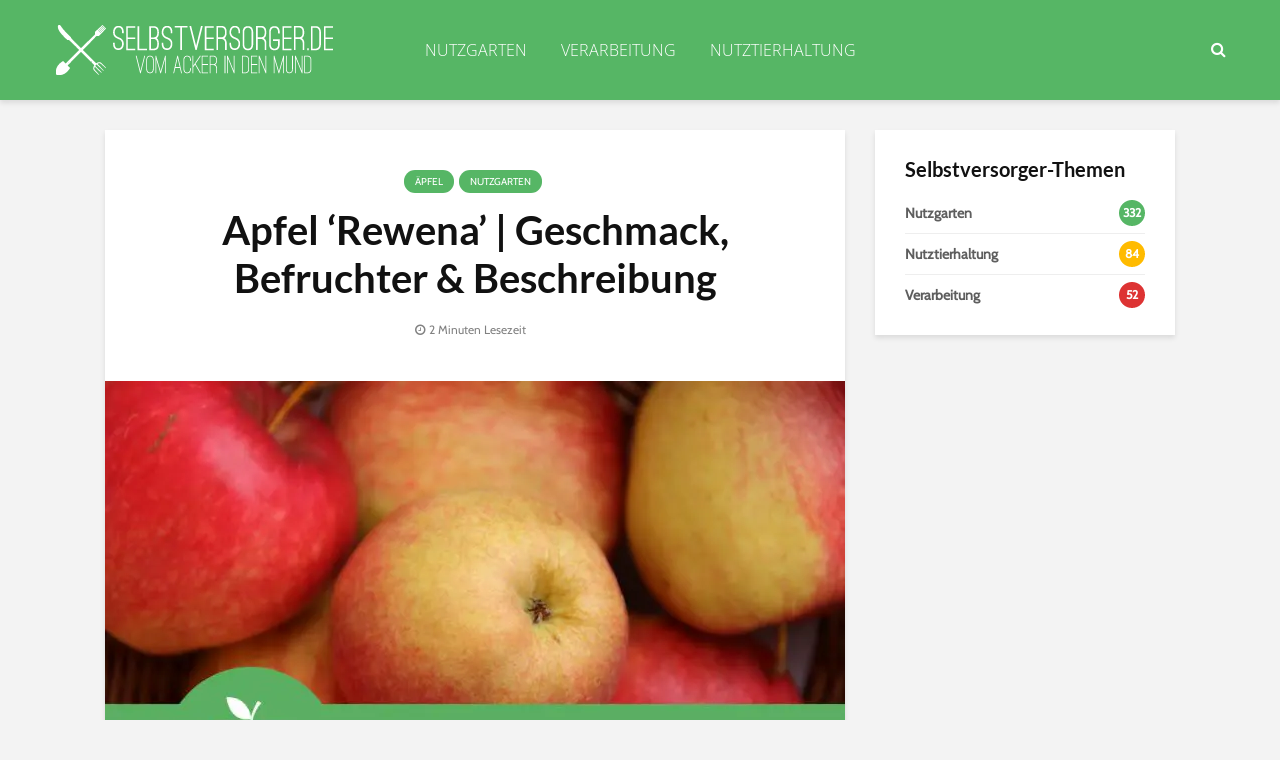

--- FILE ---
content_type: text/html; charset=UTF-8
request_url: https://www.selbstversorger.de/apfel-rewena/
body_size: 26020
content:
<!DOCTYPE html>
<html lang="de" class="no-js">
<head>
	<meta charset="UTF-8">
	<meta name="viewport" content="width=device-width,initial-scale=1.0">
		<meta name='robots' content='index, follow, max-image-preview:large, max-snippet:-1, max-video-preview:-1' />
	<style>img:is([sizes="auto" i], [sizes^="auto," i]) { contain-intrinsic-size: 3000px 1500px }</style>
	
	<!-- This site is optimized with the Yoast SEO Premium plugin v25.3.1 (Yoast SEO v25.3.1) - https://yoast.com/wordpress/plugins/seo/ -->
	<title>Apfel &#039;Rewena&#039; | Geschmack, Befruchter &amp; Beschreibung - Selbstversorger.de</title>
<style id="rocket-critical-css">:root{--wp-admin-theme-color:#007cba;--wp-admin-theme-color-darker-10:#006ba1;--wp-admin-theme-color-darker-20:#005a87}button,input{overflow:visible}ul{margin-bottom:1rem}a{background-color:transparent}article,header,nav{display:block}input[type=text]{-webkit-appearance:none}ul{margin-top:0}html{font-family:sans-serif;-ms-text-size-adjust:100%;-webkit-text-size-adjust:100%}h1{font-size:2em;margin:.67em 0}img{border-style:none;vertical-align:middle}button,input{font:inherit}button{text-transform:none}[type=submit],button{-webkit-appearance:button}button::-moz-focus-inner,input::-moz-focus-inner{border:0;padding:0}button:-moz-focusring,input:-moz-focusring{outline:ButtonText dotted 1px}html{-webkit-box-sizing:border-box;box-sizing:border-box;font-size:16px;-ms-overflow-style:scrollbar}*,::after,::before{-webkit-box-sizing:inherit;box-sizing:inherit}@-ms-viewport{width:device-width}body{margin:0;font-size:1rem}ul ul{margin-bottom:0}a,button,input{-ms-touch-action:manipulation;touch-action:manipulation}button,input{margin:0;line-height:inherit;border-radius:0}.container{margin-left:auto;margin-right:auto;padding-left:30px;padding-right:30px}@media (min-width:100px){.container{max-width:430px}}@media (min-width:580px){.container{max-width:830px}}@media (min-width:1024px){.container{max-width:1229px}}@media (min-width:1200px){.container{max-width:1230px}}.row{display:-webkit-box;display:-webkit-flex;display:-ms-flexbox;display:flex;-webkit-flex-wrap:wrap;-ms-flex-wrap:wrap;flex-wrap:wrap;margin-left:-15px;margin-right:-15px}img{max-width:100%}@media (max-width:1023px){.hidden-md-down{display:none!important}}@media (min-width:1024px){.hidden-lg-up{display:none!important}}.fa{display:inline-block}@font-face{font-family:FontAwesome;src:url(https://www.selbstversorger.de/wp-content/themes/gridlove/assets/fonts/fontawesome-webfont.eot?v=4.7.0);src:url(https://www.selbstversorger.de/wp-content/themes/gridlove/assets/fonts/fontawesome-webfont.eot?#iefix&v=4.7.0) format('embedded-opentype'),url(https://www.selbstversorger.de/wp-content/themes/gridlove/assets/fonts/fontawesome-webfont.woff2?v=4.7.0) format('woff2'),url(https://www.selbstversorger.de/wp-content/themes/gridlove/assets/fonts/fontawesome-webfont.woff?v=4.7.0) format('woff'),url(https://www.selbstversorger.de/wp-content/themes/gridlove/assets/fonts/fontawesome-webfont.ttf?v=4.7.0) format('truetype'),url(https://www.selbstversorger.de/wp-content/themes/gridlove/assets/fonts/fontawesome-webfont.svg?v=4.7.0#fontawesomeregular) format('svg');font-weight:400;font-style:normal}.fa{font:normal normal normal 14px/1 FontAwesome;font-size:inherit;text-rendering:auto;-webkit-font-smoothing:antialiased;-moz-osx-font-smoothing:grayscale}.fa-search:before{content:"\f002"}.fa-times:before{content:"\f00d"}.fa-bars:before{content:"\f0c9"}button::-moz-focus-inner{padding:0;border:0}.gridlove-site-content,.widget{margin-bottom:30px}img{height:auto}.gridlove-content,.gridlove-sidebar{padding-left:15px;padding-right:15px}.gridlove-content{-webkit-box-flex:1;-ms-flex:1;flex:1;min-width:0;max-width:770px}.gridlove-sidebar{-webkit-box-flex:0;-ms-flex:0 0 330px;flex:0 0 330px;width:330px;max-width:330px;position:relative}.entry-category a{font-size:10px;margin-right:5px;border-radius:20px;text-transform:uppercase}.gridlove-site-content>.row{-webkit-box-pack:center;-ms-flex-pack:center;justify-content:center;-webkit-box-align:start;-ms-flex-align:start;align-items:flex-start}.entry-category a{display:inline-block;height:auto;line-height:10px;padding:7px 11px 6px;vertical-align:top}.entry-image{position:relative}.gridlove-ad{margin:0 auto 30px;text-align:center}.entry-category a{padding:7px 11px}:root .gridlove-content{-webkit-box-flex:1 0 0;-ms-flex:none;flex:none}a{text-decoration:none}body,html{-webkit-font-smoothing:antialiased}body{line-height:1.5;-ms-word-wrap:break-word;word-wrap:break-word}.h1,h1,h4{margin-top:0;margin-bottom:24px}.h1,h1{line-height:1.2}h4{line-height:1.4}.entry-title{margin-bottom:0}.entry-meta .meta-item{display:inline-block;vertical-align:middle;margin-right:10px}.entry-meta .meta-item,.entry-meta .meta-rtime{font-size:12px;line-height:18px}.meta-rtime:before{font-family:FontAwesome;margin-right:4px}.meta-rtime:before{content:"\f017"}input[type=text]{border:1px solid;padding:10px;outline:0;line-height:1;width:100%;font-size:100%;margin:0;height:40px;vertical-align:baseline;border-radius:2px}button{outline:0}input::-webkit-input-placeholder{line-height:normal!important}.gridlove-button-search,button[type=submit]{height:40px;border:none;border-radius:2px;font-size:12px;text-transform:uppercase;line-height:1;text-align:center;padding:14px 20px;font-weight:700;-webkit-box-shadow:0 3px 5px 0 rgba(0,0,0,.1),inset 0 0 0 transparent;box-shadow:0 3px 5px 0 rgba(0,0,0,.1),inset 0 0 0 transparent}.gridlove-logo,.site-title{line-height:inherit}.gridlove-slot-l,.gridlove-slot-r{position:absolute;z-index:1002;display:table;top:0}.gridlove-slot-l{left:30px}.gridlove-slot-r{right:30px}.gridlove-slot-c{margin:0 auto;width:100%;text-align:center;z-index:1000;display:table}.gridlove-site-header{margin-bottom:30px}.gridlove-site-header .site-title{margin-bottom:0}.gridlove-header-middle,.gridlove-site-header .container{position:relative}.gridlove-header-middle .gridlove-slot-c,.gridlove-header-middle .gridlove-slot-l,.gridlove-header-middle .gridlove-slot-r{height:100%}.gridlove-header-middle .gridlove-slot-c>nav,.gridlove-header-middle .gridlove-slot-l>div,.gridlove-header-middle .gridlove-slot-r>ul{display:table-cell;vertical-align:middle}.gridlove-site-header .gridlove-main-nav{display:inline-block;vertical-align:middle}.gridlove-site-header .gridlove-menu{text-align:center}.site-title{font-size:inherit!important;vertical-align:middle}.gridlove-header-shadow.gridlove-site-header{-webkit-box-shadow:0 3px 5px 0 rgba(0,1,1,.1);box-shadow:0 3px 5px 0 rgba(0,1,1,.1)}.gridlove-header-wrapper{position:relative;z-index:8003}.gridlove-header-shadow.gridlove-site-header{position:relative;z-index:9000}.gridlove-slot-r .gridlove-menu>li.gridlove-actions-button:last-child{margin-right:-16px}.gridlove-main-nav{margin:0;padding:0}.gridlove-main-nav>li{display:inline-block;vertical-align:top;position:relative}.gridlove-main-nav li>a{padding:0 15px;line-height:40px;height:40px;display:inline-block}.gridlove-header-responsive .sub-menu,.gridlove-site-header .sub-menu{margin:0;padding:0;-webkit-box-shadow:0 3px 5px rgba(0,0,0,.1);box-shadow:0 3px 5px rgba(0,0,0,.1);opacity:0;left:-5000px;width:200px;position:absolute;z-index:1000049;text-align:left;-webkit-backface-visibility:hidden}.gridlove-actions,.gridlove-actions li,.gridlove-main-navigation{display:inline-block;vertical-align:top}.gridlove-actions li{vertical-align:middle}.gridlove-actions{list-style:none;padding:0;margin:0}.gridlove-sidebar-action-overlay{width:100%;height:100%;height:calc(100% + 60px);position:fixed;top:0;right:0;bottom:0;left:0;z-index:9998;background:#fff;background:rgba(0,0,0,.5);content:'';display:block;opacity:0;visibility:hidden}.gridlove-sidebar-action-wrapper{width:360px;height:100%;position:fixed;padding:80px 30px 40px;top:0;right:0;background:#f3f3f3;display:block;overflow:auto;-webkit-overflow-scrolling:touch;z-index:9999;-webkit-transform:translate3D(360px,0,0);transform:translate3D(360px,0,0)}.gridlove-action-close{background:#FFF;height:50px;width:100%;display:inline-block;color:rgba(51,51,51,.5);text-align:center;padding:10px;line-height:30px;-webkit-box-shadow:0 3px 5px 0 rgba(0,1,1,.1);box-shadow:0 3px 5px 0 rgba(0,1,1,.1);position:absolute;top:0;left:0}::-webkit-input-placeholder{color:rgba(0,0,0,.2)}::-moz-placeholder{color:rgba(0,0,0,.2)}:-ms-input-placeholder{color:rgba(0,0,0,.2)}:-moz-placeholder{color:rgba(0,0,0,.2)}.gridlove-actions>li{position:relative}.gridlove-actions-button>span{z-index:1001;position:relative;padding:0 15px;line-height:40px;height:40px;width:45px;display:inline-block}.sub-menu form{padding:25px}.gridlove-action-search .sub-menu{width:280px}.sub-menu .gridlove-button-search{width:100%;margin-top:7px}.gridlove-button-search{display:inline-block;vertical-align:top;font-size:12px}.box-vm{margin-bottom:30px}.gridlove-box{-webkit-box-shadow:0 3px 5px 0 rgba(0,1,1,.1);box-shadow:0 3px 5px 0 rgba(0,1,1,.1);background:#FFF}.box-inner-p-smaller{padding:40px 60px}.box-single .entry-category{margin-bottom:12px}.box-single .entry-title{margin-bottom:15px}.box-single .entry-header{margin-bottom:28px}.text-center{text-align:center}.box-inner-p-smaller .entry-header{margin-bottom:0}.widget{padding:25px 30px 30px;line-height:1.43;clear:both}.widget-title{margin-bottom:20px}.widget ul{list-style:none;margin:0;padding:0}.widget_nav_menu a{font-weight:700;margin:0;padding:10px 0;display:block;border-bottom:1px solid}.widget_nav_menu li:last-child a{border-bottom:none}.widget_nav_menu ul>li>a{padding:10px 0;margin:0 30px}.widget_nav_menu li{position:relative;z-index:2}.widget_nav_menu.widget{padding:20px 0}.gridlove_category_widget .widget-title+ul.gridlove-count-color>li:first-child>a{padding-top:0}.gridlove_category_widget .widget-title{padding:25px 30px 0;margin-bottom:0}.widget.gridlove_category_widget{padding:0}.gridlove-count{float:right;z-index:2;background:rgba(0,0,0,.15);height:26px;width:26px;line-height:26px;top:3px;right:0;border-radius:50%;font-size:12px;position:relative;text-align:center}.gridlove_category_widget .gridlove-count-color{padding:20px 30px}.gridlove_category_widget .gridlove-count-color .gridlove-count{top:-3px;right:0}.gridlove_category_widget .gridlove-count-color li a{margin:0;padding:10px 0;display:block;font-weight:700}.gridlove_category_widget .gridlove-count-color li{border-bottom:1px solid}.gridlove_category_widget .gridlove-count-color li:last-child{border-bottom:0}.gridlove-widget-expand{padding:0}.widget.gridlove_adsense_widget{background:0 0;-webkit-box-shadow:none;box-shadow:none}.gridlove_adsense_widget.gridlove-widget-expand{padding:0}.gridlove-header-responsive{display:block;height:50px;z-index:9998;width:100%;left:0;-webkit-transform:translate3d(0,0,0);transform:translate3d(0,0,0);top:0;position:fixed;text-align:center;-webkit-box-shadow:0 0 20px rgba(0,0,0,.15);box-shadow:0 0 20px rgba(0,0,0,.15)}.gridlove-header-responsive .sub-menu{margin-top:-2px}@media (max-width:1229px){.gridlove-site-branding{display:inline-block}}@media (max-width:1040px){body .h1,body h1{font-size:40px;line-height:46px}body h4{font-size:20px;line-height:28px}html body{font-size:16px}}@media (max-width:1040px) and (min-width:580px){.box-vm,.gridlove-site-content,.widget{margin-bottom:24px}.row{margin-left:-12px;margin-right:-12px}.gridlove-content,.gridlove-sidebar{padding-left:12px;padding-right:12px}.container{padding-left:24px;padding-right:24px}.gridlove-slot-l{left:24px}.gridlove-slot-r{right:24px}.box-inner-p-smaller{padding:40px}.gridlove-sidebar{-webkit-box-flex:0;-ms-flex:0 0 324px;flex:0 0 324px;width:324px}body .h1,body h1{font-size:36px;line-height:42px}}@media (min-width:1023px) and (max-width:1040px){body h4{font-size:19px;line-height:27px}.entry-meta .meta-item,.entry-meta .meta-rtime{font-size:11px;line-height:16px}.site-title.h1{line-height:inherit}}@media (min-width:600px) and (max-width:700px),(max-width:320px){body h4{font-size:19px;line-height:27px}.entry-meta .meta-item,.entry-meta .meta-rtime{font-size:11px;line-height:16px}}@media (max-width:1023px){body{padding-top:100px}.gridlove-header-responsive{height:70px}.gridlove-header-responsive .container{height:70px}.site-title.h1{margin-bottom:0;line-height:70px;font-size:36px!important}.site-title,.site-title a{line-height:70px;display:inline-block}.site-title img{vertical-align:middle;max-height:70px;margin-top:-9px;display:inline-block}.gridlove-header-responsive .gridlove-actions{line-height:70px;position:absolute;right:10px;top:0;height:70px}.gridlove-header-responsive .gridlove-actions-button:last-child>span{margin-right:4px}.gridlove-header-responsive .gridlove-actions-button>span{font-size:21px;padding:0 10px;width:auto}.gridlove-header-responsive .gridlove-actions .sub-menu{line-height:21px}.gridlove-actions-button>span{padding:0 12px;line-height:50px;height:50px}.gridlove-actions li{vertical-align:top}.gridlove-content{-webkit-box-flex:0;-ms-flex:0 0 100%;flex:0 0 100%;max-width:712px}html body{font-size:16px}:root .gridlove-content{-ms-flex:0 0 85%;-webkit-box-flex:0;flex:0 0 85%}.gridlove-action-search .sub-menu>li{line-height:1}.gridlove-header-responsive .sub-menu{margin-top:-12px}}@media (max-width:579px){.box-vm,.widget{margin-bottom:20px}body{padding-top:70px}.gridlove-header-responsive,.gridlove-header-responsive .container{height:50px}.site-title img{max-height:50px}.site-title,.site-title a{line-height:50px}.gridlove-header-responsive .gridlove-actions{line-height:50px;height:50px}.single .gridlove-site-content.container{width:100%;max-width:100%}.container{max-width:410px;padding-left:20px;padding-right:20px}.row{margin-left:-10px;margin-right:-10px}.gridlove-content{padding-left:10px;padding-right:10px}.box-inner-p-smaller{padding:20px}body .h1,body h1{font-size:28px;line-height:34px}.box-single .entry-header,.h1,h1,h4{margin:0 0 16px}.widget{margin-bottom:20px}.gridlove-ad{margin:0 auto 20px;text-align:center}.gridlove-actions>li.gridlove-action-search{position:static}.gridlove-action-search .sub-menu{right:-10px;margin-top:-2px}.gridlove-search-form input{width:60%;margin-right:2%}.sub-menu .gridlove-button-search{max-width:38%;margin-top:0}.gridlove-action-search .sub-menu li{width:100%}.site-title.h1{margin-bottom:0;font-size:28px;line-height:34px!important;max-width:250px}:root .gridlove-content{-ms-flex:0 0 100%;-webkit-box-flex:0;flex:0 0 100%}}@media (max-width:450px){.gridlove-sidebar-action-wrapper{width:100%;padding:60px 10px 20px;max-width:320px}.gridlove-site-branding{float:left}.gridlove-header-responsive .gridlove-actions-button>span{font-size:18px}}@media (max-width:340px){.container{padding-left:15px;padding-right:15px}.row{margin-left:-5px;margin-right:-5px}.gridlove-content{padding-left:5px;padding-right:5px}.box-vm,.widget{margin-bottom:15px}.container{padding:0 10px}.gridlove-sidebar{-webkit-box-flex:0;-ms-flex:0 0 100%;flex:0 0 100%;width:100%;padding-left:5px;padding-right:5px}.box-inner-p-smaller,.sub-menu form{padding:15px}.box-single .entry-header,.gridlove-site-content,.widget{margin-bottom:15px}.site-title img{margin-top:-6px}.site-title.h1{max-width:180px}}@media (min-width:581px) and (max-width:1023px){.gridlove-action-search .sub-menu li{width:100%;display:-webkit-box;display:-ms-flexbox;display:flex;-webkit-box-orient:horizontal;-webkit-box-direction:normal;-ms-flex-direction:row;flex-direction:row}.gridlove-action-search .sub-menu li .gridlove-search-form{-webkit-box-flex:1;-ms-flex:1;flex:1}.gridlove-action-search .sub-menu li .gridlove-search-form input[type=text]{-webkit-box-flex:0;-ms-flex:0 0 100%;flex:0 0 100%;max-width:60%}.gridlove-action-search .sub-menu li .gridlove-button-search{max-width:37%;margin-top:0;margin-left:3%}}</style>
	<meta name="description" content="Äpfel gehören zu jedem Selbstversorgerhof dazu. In dieser Rubrik stellen wir Ihnen die wirtschaftlichsten Sorten vor, zum Beispiel Rewena." />
	<link rel="canonical" href="https://www.selbstversorger.de/apfel-rewena/" />
	<meta property="og:locale" content="de_DE" />
	<meta property="og:type" content="article" />
	<meta property="og:title" content="Apfel &#039;Rewena&#039; | Geschmack, Befruchter &amp; Beschreibung" />
	<meta property="og:description" content="Äpfel gehören zu jedem Selbstversorgerhof dazu. In dieser Rubrik stellen wir Ihnen die wirtschaftlichsten Sorten vor, zum Beispiel Rewena." />
	<meta property="og:url" content="https://www.selbstversorger.de/apfel-rewena/" />
	<meta property="og:site_name" content="Selbstversorger.de" />
	<meta property="article:published_time" content="2020-01-13T09:00:45+00:00" />
	<meta property="og:image" content="https://www.selbstversorger.de/wp-content/uploads/2020/01/Apfelsorten_rewena-3492.jpg" />
	<meta property="og:image:width" content="1000" />
	<meta property="og:image:height" content="667" />
	<meta property="og:image:type" content="image/jpeg" />
	<meta name="author" content="Marcel" />
	<meta name="twitter:card" content="summary_large_image" />
	<meta name="twitter:label1" content="Verfasst von" />
	<meta name="twitter:data1" content="Marcel" />
	<meta name="twitter:label2" content="Geschätzte Lesezeit" />
	<meta name="twitter:data2" content="2 Minuten" />
	<script type="application/ld+json" class="yoast-schema-graph">{"@context":"https://schema.org","@graph":[{"@type":"WebPage","@id":"https://www.selbstversorger.de/apfel-rewena/","url":"https://www.selbstversorger.de/apfel-rewena/","name":"Apfel 'Rewena' | Geschmack, Befruchter & Beschreibung - Selbstversorger.de","isPartOf":{"@id":"https://www.selbstversorger.de/#website"},"primaryImageOfPage":{"@id":"https://www.selbstversorger.de/apfel-rewena/#primaryimage"},"image":{"@id":"https://www.selbstversorger.de/apfel-rewena/#primaryimage"},"thumbnailUrl":"https://www.selbstversorger.de/wp-content/uploads/2020/01/Apfelsorten_rewena-3492.jpg","datePublished":"2020-01-13T09:00:45+00:00","author":{"@id":"https://www.selbstversorger.de/#/schema/person/d45945ff10363639022b4636bbd247d1"},"description":"Äpfel gehören zu jedem Selbstversorgerhof dazu. In dieser Rubrik stellen wir Ihnen die wirtschaftlichsten Sorten vor, zum Beispiel Rewena.","breadcrumb":{"@id":"https://www.selbstversorger.de/apfel-rewena/#breadcrumb"},"inLanguage":"de","potentialAction":[{"@type":"ReadAction","target":["https://www.selbstversorger.de/apfel-rewena/"]}]},{"@type":"ImageObject","inLanguage":"de","@id":"https://www.selbstversorger.de/apfel-rewena/#primaryimage","url":"https://www.selbstversorger.de/wp-content/uploads/2020/01/Apfelsorten_rewena-3492.jpg","contentUrl":"https://www.selbstversorger.de/wp-content/uploads/2020/01/Apfelsorten_rewena-3492.jpg","width":1000,"height":667,"caption":"Rewena"},{"@type":"BreadcrumbList","@id":"https://www.selbstversorger.de/apfel-rewena/#breadcrumb","itemListElement":[{"@type":"ListItem","position":1,"name":"Home","item":"https://www.selbstversorger.de/"},{"@type":"ListItem","position":2,"name":"Apfel &#8216;Rewena&#8217; | Geschmack, Befruchter &#038; Beschreibung"}]},{"@type":"WebSite","@id":"https://www.selbstversorger.de/#website","url":"https://www.selbstversorger.de/","name":"Selbstversorger.de","description":"","potentialAction":[{"@type":"SearchAction","target":{"@type":"EntryPoint","urlTemplate":"https://www.selbstversorger.de/?s={search_term_string}"},"query-input":{"@type":"PropertyValueSpecification","valueRequired":true,"valueName":"search_term_string"}}],"inLanguage":"de"},{"@type":"Person","@id":"https://www.selbstversorger.de/#/schema/person/d45945ff10363639022b4636bbd247d1","name":"Marcel"}]}</script>
	<!-- / Yoast SEO Premium plugin. -->




<link rel="alternate" type="application/rss+xml" title="Selbstversorger.de &raquo; Feed" href="https://www.selbstversorger.de/feed/" />
<link rel="alternate" type="application/rss+xml" title="Selbstversorger.de &raquo; Kommentar-Feed" href="https://www.selbstversorger.de/comments/feed/" />
<link id='omgf-preload-0' rel='preload' href='//www.selbstversorger.de/wp-content/uploads/omgf/gridlove-fonts/cabin-normal-400.woff2?ver=1652098966' as='font' type='font/woff2' crossorigin />
<link id='omgf-preload-1' rel='preload' href='//www.selbstversorger.de/wp-content/uploads/omgf/gridlove-fonts/lato-normal-400.woff2?ver=1652098966' as='font' type='font/woff2' crossorigin />
<link id='omgf-preload-2' rel='preload' href='//www.selbstversorger.de/wp-content/uploads/omgf/gridlove-fonts/lato-normal-700.woff2?ver=1652098966' as='font' type='font/woff2' crossorigin />
<link id='omgf-preload-3' rel='preload' href='//www.selbstversorger.de/wp-content/uploads/omgf/gridlove-fonts/open-sans-normal-300.woff2?ver=1652098966' as='font' type='font/woff2' crossorigin />
<link id='omgf-preload-4' rel='preload' href='//www.selbstversorger.de/wp-content/uploads/omgf/gridlove-fonts/open-sans-normal-400.woff2?ver=1652098966' as='font' type='font/woff2' crossorigin />
<!-- www.selbstversorger.de is managing ads with Advanced Ads 2.0.9 – https://wpadvancedads.com/ --><!--noptimize--><script id="selbs-ready">
			window.advanced_ads_ready=function(e,a){a=a||"complete";var d=function(e){return"interactive"===a?"loading"!==e:"complete"===e};d(document.readyState)?e():document.addEventListener("readystatechange",(function(a){d(a.target.readyState)&&e()}),{once:"interactive"===a})},window.advanced_ads_ready_queue=window.advanced_ads_ready_queue||[];		</script>
		<!--/noptimize--><style id='wp-emoji-styles-inline-css' type='text/css'>

	img.wp-smiley, img.emoji {
		display: inline !important;
		border: none !important;
		box-shadow: none !important;
		height: 1em !important;
		width: 1em !important;
		margin: 0 0.07em !important;
		vertical-align: -0.1em !important;
		background: none !important;
		padding: 0 !important;
	}
</style>
<link rel='preload'  href='https://www.selbstversorger.de/wp-includes/css/dist/block-library/style.min.css?ver=6.8.3' data-rocket-async="style" as="style" onload="this.onload=null;this.rel='stylesheet'" onerror="this.removeAttribute('data-rocket-async')"  type='text/css' media='all' />
<style id='classic-theme-styles-inline-css' type='text/css'>
/*! This file is auto-generated */
.wp-block-button__link{color:#fff;background-color:#32373c;border-radius:9999px;box-shadow:none;text-decoration:none;padding:calc(.667em + 2px) calc(1.333em + 2px);font-size:1.125em}.wp-block-file__button{background:#32373c;color:#fff;text-decoration:none}
</style>
<style id='global-styles-inline-css' type='text/css'>
:root{--wp--preset--aspect-ratio--square: 1;--wp--preset--aspect-ratio--4-3: 4/3;--wp--preset--aspect-ratio--3-4: 3/4;--wp--preset--aspect-ratio--3-2: 3/2;--wp--preset--aspect-ratio--2-3: 2/3;--wp--preset--aspect-ratio--16-9: 16/9;--wp--preset--aspect-ratio--9-16: 9/16;--wp--preset--color--black: #000000;--wp--preset--color--cyan-bluish-gray: #abb8c3;--wp--preset--color--white: #ffffff;--wp--preset--color--pale-pink: #f78da7;--wp--preset--color--vivid-red: #cf2e2e;--wp--preset--color--luminous-vivid-orange: #ff6900;--wp--preset--color--luminous-vivid-amber: #fcb900;--wp--preset--color--light-green-cyan: #7bdcb5;--wp--preset--color--vivid-green-cyan: #00d084;--wp--preset--color--pale-cyan-blue: #8ed1fc;--wp--preset--color--vivid-cyan-blue: #0693e3;--wp--preset--color--vivid-purple: #9b51e0;--wp--preset--color--gridlove-acc: #56b665;--wp--preset--color--gridlove-meta: #818181;--wp--preset--color--gridlove-txt: #5e5e5e;--wp--preset--color--gridlove-bg: #ffffff;--wp--preset--color--gridlove-highlight-acc: #b5e1ff;--wp--preset--color--gridlove-highlight-txt: #ffffff;--wp--preset--color--gridlove-highlight-bg: #56b665;--wp--preset--color--gridlove-cat-89: #dd3333;--wp--preset--color--gridlove-cat-24: #ffbb00;--wp--preset--gradient--vivid-cyan-blue-to-vivid-purple: linear-gradient(135deg,rgba(6,147,227,1) 0%,rgb(155,81,224) 100%);--wp--preset--gradient--light-green-cyan-to-vivid-green-cyan: linear-gradient(135deg,rgb(122,220,180) 0%,rgb(0,208,130) 100%);--wp--preset--gradient--luminous-vivid-amber-to-luminous-vivid-orange: linear-gradient(135deg,rgba(252,185,0,1) 0%,rgba(255,105,0,1) 100%);--wp--preset--gradient--luminous-vivid-orange-to-vivid-red: linear-gradient(135deg,rgba(255,105,0,1) 0%,rgb(207,46,46) 100%);--wp--preset--gradient--very-light-gray-to-cyan-bluish-gray: linear-gradient(135deg,rgb(238,238,238) 0%,rgb(169,184,195) 100%);--wp--preset--gradient--cool-to-warm-spectrum: linear-gradient(135deg,rgb(74,234,220) 0%,rgb(151,120,209) 20%,rgb(207,42,186) 40%,rgb(238,44,130) 60%,rgb(251,105,98) 80%,rgb(254,248,76) 100%);--wp--preset--gradient--blush-light-purple: linear-gradient(135deg,rgb(255,206,236) 0%,rgb(152,150,240) 100%);--wp--preset--gradient--blush-bordeaux: linear-gradient(135deg,rgb(254,205,165) 0%,rgb(254,45,45) 50%,rgb(107,0,62) 100%);--wp--preset--gradient--luminous-dusk: linear-gradient(135deg,rgb(255,203,112) 0%,rgb(199,81,192) 50%,rgb(65,88,208) 100%);--wp--preset--gradient--pale-ocean: linear-gradient(135deg,rgb(255,245,203) 0%,rgb(182,227,212) 50%,rgb(51,167,181) 100%);--wp--preset--gradient--electric-grass: linear-gradient(135deg,rgb(202,248,128) 0%,rgb(113,206,126) 100%);--wp--preset--gradient--midnight: linear-gradient(135deg,rgb(2,3,129) 0%,rgb(40,116,252) 100%);--wp--preset--font-size--small: 12.8px;--wp--preset--font-size--medium: 20px;--wp--preset--font-size--large: 20.8px;--wp--preset--font-size--x-large: 42px;--wp--preset--font-size--normal: 16px;--wp--preset--font-size--huge: 27.2px;--wp--preset--spacing--20: 0.44rem;--wp--preset--spacing--30: 0.67rem;--wp--preset--spacing--40: 1rem;--wp--preset--spacing--50: 1.5rem;--wp--preset--spacing--60: 2.25rem;--wp--preset--spacing--70: 3.38rem;--wp--preset--spacing--80: 5.06rem;--wp--preset--shadow--natural: 6px 6px 9px rgba(0, 0, 0, 0.2);--wp--preset--shadow--deep: 12px 12px 50px rgba(0, 0, 0, 0.4);--wp--preset--shadow--sharp: 6px 6px 0px rgba(0, 0, 0, 0.2);--wp--preset--shadow--outlined: 6px 6px 0px -3px rgba(255, 255, 255, 1), 6px 6px rgba(0, 0, 0, 1);--wp--preset--shadow--crisp: 6px 6px 0px rgba(0, 0, 0, 1);}:where(.is-layout-flex){gap: 0.5em;}:where(.is-layout-grid){gap: 0.5em;}body .is-layout-flex{display: flex;}.is-layout-flex{flex-wrap: wrap;align-items: center;}.is-layout-flex > :is(*, div){margin: 0;}body .is-layout-grid{display: grid;}.is-layout-grid > :is(*, div){margin: 0;}:where(.wp-block-columns.is-layout-flex){gap: 2em;}:where(.wp-block-columns.is-layout-grid){gap: 2em;}:where(.wp-block-post-template.is-layout-flex){gap: 1.25em;}:where(.wp-block-post-template.is-layout-grid){gap: 1.25em;}.has-black-color{color: var(--wp--preset--color--black) !important;}.has-cyan-bluish-gray-color{color: var(--wp--preset--color--cyan-bluish-gray) !important;}.has-white-color{color: var(--wp--preset--color--white) !important;}.has-pale-pink-color{color: var(--wp--preset--color--pale-pink) !important;}.has-vivid-red-color{color: var(--wp--preset--color--vivid-red) !important;}.has-luminous-vivid-orange-color{color: var(--wp--preset--color--luminous-vivid-orange) !important;}.has-luminous-vivid-amber-color{color: var(--wp--preset--color--luminous-vivid-amber) !important;}.has-light-green-cyan-color{color: var(--wp--preset--color--light-green-cyan) !important;}.has-vivid-green-cyan-color{color: var(--wp--preset--color--vivid-green-cyan) !important;}.has-pale-cyan-blue-color{color: var(--wp--preset--color--pale-cyan-blue) !important;}.has-vivid-cyan-blue-color{color: var(--wp--preset--color--vivid-cyan-blue) !important;}.has-vivid-purple-color{color: var(--wp--preset--color--vivid-purple) !important;}.has-black-background-color{background-color: var(--wp--preset--color--black) !important;}.has-cyan-bluish-gray-background-color{background-color: var(--wp--preset--color--cyan-bluish-gray) !important;}.has-white-background-color{background-color: var(--wp--preset--color--white) !important;}.has-pale-pink-background-color{background-color: var(--wp--preset--color--pale-pink) !important;}.has-vivid-red-background-color{background-color: var(--wp--preset--color--vivid-red) !important;}.has-luminous-vivid-orange-background-color{background-color: var(--wp--preset--color--luminous-vivid-orange) !important;}.has-luminous-vivid-amber-background-color{background-color: var(--wp--preset--color--luminous-vivid-amber) !important;}.has-light-green-cyan-background-color{background-color: var(--wp--preset--color--light-green-cyan) !important;}.has-vivid-green-cyan-background-color{background-color: var(--wp--preset--color--vivid-green-cyan) !important;}.has-pale-cyan-blue-background-color{background-color: var(--wp--preset--color--pale-cyan-blue) !important;}.has-vivid-cyan-blue-background-color{background-color: var(--wp--preset--color--vivid-cyan-blue) !important;}.has-vivid-purple-background-color{background-color: var(--wp--preset--color--vivid-purple) !important;}.has-black-border-color{border-color: var(--wp--preset--color--black) !important;}.has-cyan-bluish-gray-border-color{border-color: var(--wp--preset--color--cyan-bluish-gray) !important;}.has-white-border-color{border-color: var(--wp--preset--color--white) !important;}.has-pale-pink-border-color{border-color: var(--wp--preset--color--pale-pink) !important;}.has-vivid-red-border-color{border-color: var(--wp--preset--color--vivid-red) !important;}.has-luminous-vivid-orange-border-color{border-color: var(--wp--preset--color--luminous-vivid-orange) !important;}.has-luminous-vivid-amber-border-color{border-color: var(--wp--preset--color--luminous-vivid-amber) !important;}.has-light-green-cyan-border-color{border-color: var(--wp--preset--color--light-green-cyan) !important;}.has-vivid-green-cyan-border-color{border-color: var(--wp--preset--color--vivid-green-cyan) !important;}.has-pale-cyan-blue-border-color{border-color: var(--wp--preset--color--pale-cyan-blue) !important;}.has-vivid-cyan-blue-border-color{border-color: var(--wp--preset--color--vivid-cyan-blue) !important;}.has-vivid-purple-border-color{border-color: var(--wp--preset--color--vivid-purple) !important;}.has-vivid-cyan-blue-to-vivid-purple-gradient-background{background: var(--wp--preset--gradient--vivid-cyan-blue-to-vivid-purple) !important;}.has-light-green-cyan-to-vivid-green-cyan-gradient-background{background: var(--wp--preset--gradient--light-green-cyan-to-vivid-green-cyan) !important;}.has-luminous-vivid-amber-to-luminous-vivid-orange-gradient-background{background: var(--wp--preset--gradient--luminous-vivid-amber-to-luminous-vivid-orange) !important;}.has-luminous-vivid-orange-to-vivid-red-gradient-background{background: var(--wp--preset--gradient--luminous-vivid-orange-to-vivid-red) !important;}.has-very-light-gray-to-cyan-bluish-gray-gradient-background{background: var(--wp--preset--gradient--very-light-gray-to-cyan-bluish-gray) !important;}.has-cool-to-warm-spectrum-gradient-background{background: var(--wp--preset--gradient--cool-to-warm-spectrum) !important;}.has-blush-light-purple-gradient-background{background: var(--wp--preset--gradient--blush-light-purple) !important;}.has-blush-bordeaux-gradient-background{background: var(--wp--preset--gradient--blush-bordeaux) !important;}.has-luminous-dusk-gradient-background{background: var(--wp--preset--gradient--luminous-dusk) !important;}.has-pale-ocean-gradient-background{background: var(--wp--preset--gradient--pale-ocean) !important;}.has-electric-grass-gradient-background{background: var(--wp--preset--gradient--electric-grass) !important;}.has-midnight-gradient-background{background: var(--wp--preset--gradient--midnight) !important;}.has-small-font-size{font-size: var(--wp--preset--font-size--small) !important;}.has-medium-font-size{font-size: var(--wp--preset--font-size--medium) !important;}.has-large-font-size{font-size: var(--wp--preset--font-size--large) !important;}.has-x-large-font-size{font-size: var(--wp--preset--font-size--x-large) !important;}
:where(.wp-block-post-template.is-layout-flex){gap: 1.25em;}:where(.wp-block-post-template.is-layout-grid){gap: 1.25em;}
:where(.wp-block-columns.is-layout-flex){gap: 2em;}:where(.wp-block-columns.is-layout-grid){gap: 2em;}
:root :where(.wp-block-pullquote){font-size: 1.5em;line-height: 1.6;}
</style>
<link data-minify="1" rel='preload'  href='https://www.selbstversorger.de/wp-content/cache/min/1/wp-content/plugins/meks-flexible-shortcodes/css/simple-line/simple-line-icons.css?ver=1738412444' data-rocket-async="style" as="style" onload="this.onload=null;this.rel='stylesheet'" onerror="this.removeAttribute('data-rocket-async')"  type='text/css' media='screen' />
<link data-minify="1" rel='preload'  href='https://www.selbstversorger.de/wp-content/cache/min/1/wp-content/plugins/meks-flexible-shortcodes/css/style.css?ver=1738412444' data-rocket-async="style" as="style" onload="this.onload=null;this.rel='stylesheet'" onerror="this.removeAttribute('data-rocket-async')"  type='text/css' media='screen' />
<link rel='preload'  href='https://www.selbstversorger.de/wp-content/plugins/table-of-contents-plus/screen.min.css?ver=2411.1' data-rocket-async="style" as="style" onload="this.onload=null;this.rel='stylesheet'" onerror="this.removeAttribute('data-rocket-async')"  type='text/css' media='all' />
<style id='toc-screen-inline-css' type='text/css'>
div#toc_container {background: #f9f9f9;border: 1px solid #aaaaaa;width: 100%;}div#toc_container ul li {font-size: 100%;}
</style>
<link data-minify="1" rel='preload'  href='https://www.selbstversorger.de/wp-content/cache/min/1/wp-content/uploads/omgf/gridlove-fonts/gridlove-fonts.css?ver=1738412444' data-rocket-async="style" as="style" onload="this.onload=null;this.rel='stylesheet'" onerror="this.removeAttribute('data-rocket-async')"  type='text/css' media='all' />
<link data-minify="1" rel='preload'  href='https://www.selbstversorger.de/wp-content/cache/min/1/wp-content/themes/gridlove/assets/css/min.css?ver=1738412444' data-rocket-async="style" as="style" onload="this.onload=null;this.rel='stylesheet'" onerror="this.removeAttribute('data-rocket-async')"  type='text/css' media='all' />
<style id='gridlove-main-inline-css' type='text/css'>
body{font-size: 16px;}h1, .h1 {font-size: 40px;}h2, .h2,.col-lg-12 .gridlove-post-b .h3 {font-size: 26px;}h3, .h3 {font-size: 22px;}h4, .h4 {font-size: 20px;}h5, .h5 {font-size: 18px;}h6, .h6 {font-size: 16px;}.widget, .gridlove-header-responsive .sub-menu, .gridlove-site-header .sub-menu{font-size: 14px;}.gridlove-main-navigation {font-size: 16px;}.gridlove-post {font-size: 16px;}body{background-color: #f3f3f3;color: #5e5e5e;font-family: 'Cabin';font-weight: 400;}h1, h2, h3, h4, h5, h6,.h1, .h2, .h3, .h4, .h5, .h6,blockquote,thead td,.comment-author b,q:before,#bbpress-forums .bbp-forum-title, #bbpress-forums .bbp-topic-permalink{color: #111111;font-family: 'Lato';font-weight: 700;}.gridlove-main-nav a,.gridlove-posts-widget a{font-family: 'Open Sans';font-weight: 300;}.gridlove-header-top{background-color: #222222;color: #dddddd;}.gridlove-header-top a{color: #dddddd;}.gridlove-header-top a:hover{color: #ffffff;}.gridlove-header-wrapper,.gridlove-header-middle .sub-menu,.gridlove-header-responsive,.gridlove-header-responsive .sub-menu{background-color:#56b665; }.gridlove-header-middle,.gridlove-header-middle a,.gridlove-header-responsive,.gridlove-header-responsive a{color: #ffffff;}.gridlove-header-middle a:hover,.gridlove-header-middle .gridlove-sidebar-action:hover,.gridlove-header-middle .gridlove-actions-button > span:hover,.gridlove-header-middle .current_page_item > a,.gridlove-header-middle .current_page_ancestor > a,.gridlove-header-middle .current-menu-item > a,.gridlove-header-middle .current-menu-ancestor > a,.gridlove-header-middle .gridlove-category-menu article:hover a,.gridlove-header-responsive a:hover{color: #ffffff;}.gridlove-header-middle .active>span,.gridlove-header-middle .gridlove-main-nav>li.menu-item-has-children:hover>a,.gridlove-header-middle .gridlove-social-icons:hover>span,.gridlove-header-responsive .active>span{background-color: rgba(255,255,255,0.05)}.gridlove-header-middle .gridlove-button-search{background-color: #ffffff;}.gridlove-header-middle .gridlove-search-form input{border-color: rgba(255,255,255,0.1)}.gridlove-header-middle .sub-menu,.gridlove-header-responsive .sub-menu{border-top: 1px solid rgba(255,255,255,0.05)}.gridlove-header-middle{height: 100px;}.gridlove-logo{max-height: 100px;}.gridlove-branding-bg{background:#f0233b;}.gridlove-header-responsive .gridlove-actions-button:hover >span{color:#ffffff;}.gridlove-sidebar-action .gridlove-bars:before,.gridlove-sidebar-action .gridlove-bars:after{background:#ffffff;}.gridlove-sidebar-action:hover .gridlove-bars:before,.gridlove-sidebar-action:hover .gridlove-bars:after{background:#ffffff;}.gridlove-sidebar-action .gridlove-bars{border-color: #ffffff;}.gridlove-sidebar-action:hover .gridlove-bars{border-color:#ffffff;}.gridlove-header-bottom .sub-menu{ background-color:#56b665;}.gridlove-header-bottom .sub-menu a{color:#ffffff;}.gridlove-header-bottom .sub-menu a:hover,.gridlove-header-bottom .gridlove-category-menu article:hover a{color:#009cff;}.gridlove-header-bottom{background-color:#ffffff;}.gridlove-header-bottom,.gridlove-header-bottom a{color: #111111;}.gridlove-header-bottom a:hover,.gridlove-header-bottom .gridlove-sidebar-action:hover,.gridlove-header-bottom .gridlove-actions-button > span:hover,.gridlove-header-bottom .current_page_item > a,.gridlove-header-bottom .current_page_ancestor > a,.gridlove-header-bottom .current-menu-item > a,.gridlove-header-bottom .current-menu-ancestor > a {color: #009cff;}.gridlove-header-bottom .active>span,.gridlove-header-bottom .gridlove-main-nav>li.menu-item-has-children:hover>a,.gridlove-header-bottom .gridlove-social-icons:hover>span{background-color: rgba(17,17,17,0.05)}.gridlove-header-bottom .gridlove-search-form input{border-color: rgba(17,17,17,0.1)}.gridlove-header-bottom,.gridlove-header-bottom .sub-menu{border-top: 1px solid rgba(17,17,17,0.07)}.gridlove-header-bottom .gridlove-button-search{background-color: #009cff;}.gridlove-header-sticky,.gridlove-header-sticky .sub-menu{background-color:#56b665; }.gridlove-header-sticky,.gridlove-header-sticky a{color: #ffffff;}.gridlove-header-sticky a:hover,.gridlove-header-sticky .gridlove-sidebar-action:hover,.gridlove-header-sticky .gridlove-actions-button > span:hover,.gridlove-header-sticky .current_page_item > a,.gridlove-header-sticky .current_page_ancestor > a,.gridlove-header-sticky .current-menu-item > a,.gridlove-header-sticky .current-menu-ancestor > a,.gridlove-header-sticky .gridlove-category-menu article:hover a{color: #ffffff;}.gridlove-header-sticky .active>span,.gridlove-header-sticky .gridlove-main-nav>li.menu-item-has-children:hover>a,.gridlove-header-sticky .gridlove-social-icons:hover>span{background-color: rgba(255,255,255,0.05)}.gridlove-header-sticky .gridlove-search-form input{border-color: rgba(255,255,255,0.1)}.gridlove-header-sticky .sub-menu{border-top: 1px solid rgba(255,255,255,0.05)}.gridlove-header-sticky .gridlove-button-search{background-color: #ffffff;}.gridlove-cover-area,.gridlove-cover{height:500px; }.gridlove-cover-area .gridlove-cover-bg img{width:1500px; }.gridlove-box,#disqus_thread{background: #ffffff;}a{color: #5e5e5e;}.entry-title a{ color: #111111;}a:hover,.comment-reply-link,#cancel-comment-reply-link,.gridlove-box .entry-title a:hover,.gridlove-posts-widget article:hover a{color: #56b665;}.entry-content p a,.widget_text a,.entry-content ul a,.entry-content ol a,.gridlove-text-module-content p a{color: #56b665; border-color: rgba(86,182,101,0.8);}.entry-content p a:hover,.widget_text a:hover,.entry-content ul a:hover,.entry-content ol a:hover,.gridlove-text-module-content p a:hover{border-bottom: 1px solid transparent;}.comment-reply-link:hover,.gallery .gallery-item a:after, .wp-block-gallery .blocks-gallery-item a:after, .entry-content a.gridlove-popup-img {color: #5e5e5e; }.gridlove-post-b .box-col-b:only-child .entry-title a,.gridlove-post-d .entry-overlay:only-child .entry-title a{color: #111111;}.gridlove-post-b .box-col-b:only-child .entry-title a:hover,.gridlove-post-d .entry-overlay:only-child .entry-title a:hover,.gridlove-content .entry-header .gridlove-breadcrumbs a,.gridlove-content .entry-header .gridlove-breadcrumbs a:hover,.module-header .gridlove-breadcrumbs a,.module-header .gridlove-breadcrumbs a:hover { color: #56b665; }.gridlove-post-b .box-col-b:only-child .meta-item,.gridlove-post-b .box-col-b:only-child .entry-meta a,.gridlove-post-b .box-col-b:only-child .entry-meta span,.gridlove-post-d .entry-overlay:only-child .meta-item,.gridlove-post-d .entry-overlay:only-child .entry-meta a,.gridlove-post-d .entry-overlay:only-child .entry-meta span {color: #818181;}.entry-meta .meta-item, .entry-meta a, .entry-meta span,.comment-metadata a{color: #818181;}blockquote{color: rgba(17,17,17,0.8);}blockquote:before{color: rgba(17,17,17,0.15);}.entry-meta a:hover{color: #111111;}.widget_tag_cloud a,.entry-tags a,.entry-content .wp-block-tag-cloud a{ background: rgba(94,94,94,0.1); color: #5e5e5e; }.submit,.gridlove-button,.mks_autor_link_wrap a,.mks_read_more a,input[type="submit"],button[type="submit"],.gridlove-cat, .gridlove-pill,.gridlove-button-search,body div.wpforms-container-full .wpforms-form input[type=submit], body div.wpforms-container-full .wpforms-form button[type=submit], body div.wpforms-container-full .wpforms-form .wpforms-page-button,.add_to_cart_button{color:#FFF;background-color: #56b665;}body div.wpforms-container-full .wpforms-form input[type=submit]:hover, body div.wpforms-container-full .wpforms-form input[type=submit]:focus, body div.wpforms-container-full .wpforms-form input[type=submit]:active, body div.wpforms-container-full .wpforms-form button[type=submit]:hover, body div.wpforms-container-full .wpforms-form button[type=submit]:focus, body div.wpforms-container-full .wpforms-form button[type=submit]:active, body div.wpforms-container-full .wpforms-form .wpforms-page-button:hover, body div.wpforms-container-full .wpforms-form .wpforms-page-button:active, body div.wpforms-container-full .wpforms-form .wpforms-page-button:focus {color:#FFF;background-color: #56b665;}.wp-block-button__link{background-color: #56b665; }.gridlove-button:hover,.add_to_cart_button:hover{color:#FFF;}.gridlove-share a:hover{background:rgba(17, 17, 17, .8);color:#FFF;}.gridlove-pill:hover,.gridlove-author-links a:hover,.entry-category a:hover{background: #111;color: #FFF;}.gridlove-cover-content .entry-category a:hover,.entry-overlay .entry-category a:hover,.gridlove-highlight .entry-category a:hover,.gridlove-box.gridlove-post-d .entry-overlay .entry-category a:hover,.gridlove-post-a .entry-category a:hover,.gridlove-highlight .gridlove-format-icon{background: #FFF;color: #111;}.gridlove-author, .gridlove-prev-next-nav,.comment .comment-respond{border-color: rgba(94,94,94,0.1);}.gridlove-load-more a,.gridlove-pagination .gridlove-next a,.gridlove-pagination .gridlove-prev a,.gridlove-pagination .next,.gridlove-pagination .prev,.gridlove-infinite-scroll a,.double-bounce1, .double-bounce2,.gridlove-link-pages > span,.module-actions ul.page-numbers span.page-numbers{color:#FFF;background-color: #56b665;}.gridlove-pagination .current{background-color:rgba(94,94,94,0.1);}.gridlove-highlight{background: #56b665;}.gridlove-highlight,.gridlove-highlight h4,.gridlove-highlight a{color: #ffffff;}.gridlove-highlight .entry-meta .meta-item, .gridlove-highlight .entry-meta a, .gridlove-highlight .entry-meta span,.gridlove-highlight p{color: rgba(255,255,255,0.8);}.gridlove-highlight .gridlove-author-links .fa-link,.gridlove-highlight .gridlove_category_widget .gridlove-full-color li a:after{background: #b5e1ff;}.gridlove-highlight .entry-meta a:hover{color: #ffffff;}.gridlove-highlight.gridlove-post-d .entry-image a:after{background-color: rgba(86,182,101,0.7);}.gridlove-highlight.gridlove-post-d:hover .entry-image a:after{background-color: rgba(86,182,101,0.9);}.gridlove-highlight.gridlove-post-a .entry-image:hover>a:after, .gridlove-highlight.gridlove-post-b .entry-image:hover a:after{background-color: rgba(86,182,101,0.2);}.gridlove-highlight .gridlove-slider-controls > div{background-color: rgba(255,255,255,0.1);color: #ffffff; }.gridlove-highlight .gridlove-slider-controls > div:hover{background-color: rgba(255,255,255,0.3);color: #ffffff; }.gridlove-highlight.gridlove-box .entry-title a:hover{color: #b5e1ff;}.gridlove-highlight.widget_meta a, .gridlove-highlight.widget_recent_entries li, .gridlove-highlight.widget_recent_comments li, .gridlove-highlight.widget_nav_menu a, .gridlove-highlight.widget_archive li, .gridlove-highlight.widget_pages a{border-color: rgba(255,255,255,0.1);}.gridlove-cover-content .entry-meta .meta-item, .gridlove-cover-content .entry-meta a, .gridlove-cover-content .entry-meta span,.gridlove-cover-area .gridlove-breadcrumbs,.gridlove-cover-area .gridlove-breadcrumbs a,.gridlove-cover-area .gridlove-breadcrumbs .breadcrumb_last,body .gridlove-content .entry-overlay .gridlove-breadcrumbs {color: rgba(255, 255, 255, .8);}.gridlove-cover-content .entry-meta a:hover,.gridlove-cover-area .gridlove-breadcrumbs a:hover {color: rgba(255, 255, 255, 1);}.module-title h2,.module-title .h2{ color: #111111; }.gridlove-action-link,.gridlove-slider-controls > div,.module-actions ul.page-numbers .next.page-numbers,.module-actions ul.page-numbers .prev.page-numbers{background: rgba(17,17,17,0.1); color: #111111; }.gridlove-slider-controls > div:hover,.gridlove-action-link:hover,.module-actions ul.page-numbers .next.page-numbers:hover,.module-actions ul.page-numbers .prev.page-numbers:hover{color: #111111;background: rgba(17,17,17,0.3); }.gridlove-pn-ico,.gridlove-author-links .fa-link{background: rgba(94,94,94,0.1); color: #5e5e5e;}.gridlove-prev-next-nav a:hover .gridlove-pn-ico{background: rgba(86,182,101,1); color: #ffffff;}.widget_meta a,.widget_recent_entries li,.widget_recent_comments li,.widget_nav_menu a,.widget_archive li,.widget_pages a,.widget_categories li,.gridlove_category_widget .gridlove-count-color li,.widget_categories .children li,.widget_archiv .children li{border-color: rgba(94,94,94,0.1);}.widget_recent_entries a:hover,.menu-item-has-children.active > span,.menu-item-has-children.active > a,.gridlove-nav-widget-acordion:hover,.widget_recent_comments .recentcomments a.url:hover{color: #56b665;}.widget_recent_comments .url,.post-date,.widget_recent_comments .recentcomments,.gridlove-nav-widget-acordion,.widget_archive li,.rss-date,.widget_categories li,.widget_archive li{color:#818181;}.widget_pages .children,.widget_nav_menu .sub-menu{background:#56b665;color:#FFF;}.widget_pages .children a,.widget_nav_menu .sub-menu a,.widget_nav_menu .sub-menu span,.widget_pages .children span{color:#FFF;}.widget_tag_cloud a:hover,.entry-tags a:hover,.entry-content .wp-block-tag-cloud a:hover{background: #56b665;color:#FFF;}.gridlove-footer{background: #56b665;color: #ffffff;}.gridlove-footer .widget-title{color: #ffffff;}.gridlove-footer a{color: rgba(255,255,255,0.8);}.gridlove-footer a:hover{color: #ffffff;}.gridlove-footer .widget_recent_comments .url, .gridlove-footer .post-date, .gridlove-footer .widget_recent_comments .recentcomments, .gridlove-footer .gridlove-nav-widget-acordion, .gridlove-footer .widget_archive li, .gridlove-footer .rss-date{color: rgba(255,255,255,0.8); }.gridlove-footer .widget_meta a, .gridlove-footer .widget_recent_entries li, .gridlove-footer .widget_recent_comments li, .gridlove-footer .widget_nav_menu a, .gridlove-footer .widget_archive li, .gridlove-footer .widget_pages a,.gridlove-footer table,.gridlove-footer td,.gridlove-footer th,.gridlove-footer .widget_calendar table,.gridlove-footer .widget.widget_categories select,.gridlove-footer .widget_calendar table tfoot tr td{border-color: rgba(255,255,255,0.2);}table,thead,td,th,.widget_calendar table{ border-color: rgba(94,94,94,0.1);}input[type="text"], input[type="email"],input[type="search"], input[type="url"], input[type="tel"], input[type="number"], input[type="date"], input[type="password"], select, textarea{border-color: rgba(94,94,94,0.2);}div.mejs-container .mejs-controls {background-color: rgba(94,94,94,0.1);}body .mejs-controls .mejs-time-rail .mejs-time-current{background: #56b665;}body .mejs-video.mejs-container .mejs-controls{background-color: rgba(255,255,255,0.9);}.wp-block-cover .wp-block-cover-image-text, .wp-block-cover .wp-block-cover-text, .wp-block-cover h2, .wp-block-cover-image .wp-block-cover-image-text, .wp-block-cover-image .wp-block-cover-text, .wp-block-cover-image h2{font-family: 'Lato';font-weight: 700; }.wp-block-cover-image .wp-block-cover-image-text, .wp-block-cover-image h2{font-size: 26px;}.widget_display_replies li, .widget_display_topics li{ color:#818181; }.has-small-font-size{ font-size: 12px;}.has-large-font-size{ font-size: 20px;}.has-huge-font-size{ font-size: 25px;}@media(min-width: 1024px){.has-small-font-size{ font-size: 12px;}.has-normal-font-size{ font-size: 16px;}.has-large-font-size{ font-size: 20px;}.has-huge-font-size{ font-size: 27px;}}.has-gridlove-acc-background-color{ background-color: #56b665;}.has-gridlove-acc-color{ color: #56b665;}.has-gridlove-meta-background-color{ background-color: #818181;}.has-gridlove-meta-color{ color: #818181;}.has-gridlove-txt-background-color{ background-color: #5e5e5e;}.has-gridlove-txt-color{ color: #5e5e5e;}.has-gridlove-bg-background-color{ background-color: #ffffff;}.has-gridlove-bg-color{ color: #ffffff;}.has-gridlove-highlight-acc-background-color{ background-color: #b5e1ff;}.has-gridlove-highlight-acc-color{ color: #b5e1ff;}.has-gridlove-highlight-txt-background-color{ background-color: #ffffff;}.has-gridlove-highlight-txt-color{ color: #ffffff;}.has-gridlove-highlight-bg-background-color{ background-color: #56b665;}.has-gridlove-highlight-bg-color{ color: #56b665;}.has-gridlove-cat-89-background-color{ background-color: #dd3333;}.has-gridlove-cat-89-color{ color: #dd3333;}.has-gridlove-cat-24-background-color{ background-color: #ffbb00;}.has-gridlove-cat-24-color{ color: #ffbb00;}.gridlove-cats .gridlove-cat .entry-overlay-wrapper .entry-image:after, .gridlove-cat.gridlove-post-d .entry-image a:after { background-color: rgba(86,182,101,0.7); }.gridlove-cat.gridlove-post-d:hover .entry-image a:after { background-color: rgba(86,182,101,0.9); }.gridlove-cat-89{ background: #dd3333;}.gridlove-cat-col-89:hover{ color: #dd3333;}.gridlove-cats .gridlove-cat-89 .entry-overlay-wrapper .entry-image:after, .gridlove-cat-89.gridlove-post-d .entry-image a:after { background-color: rgba(221,51,51,0.7); }.gridlove-cat-89.gridlove-post-d:hover .entry-image a:after { background-color: rgba(221,51,51,0.9); }.gridlove-cat-24{ background: #ffbb00;}.gridlove-cat-col-24:hover{ color: #ffbb00;}.gridlove-cats .gridlove-cat-24 .entry-overlay-wrapper .entry-image:after, .gridlove-cat-24.gridlove-post-d .entry-image a:after { background-color: rgba(255,187,0,0.7); }.gridlove-cat-24.gridlove-post-d:hover .entry-image a:after { background-color: rgba(255,187,0,0.9); }
</style>
<link rel='preload'  href='https://www.selbstversorger.de/wp-content/themes/gridlove-child/style.css?ver=1.9.8' data-rocket-async="style" as="style" onload="this.onload=null;this.rel='stylesheet'" onerror="this.removeAttribute('data-rocket-async')"  type='text/css' media='screen' />
<link data-minify="1" rel='preload'  href='https://www.selbstversorger.de/wp-content/cache/min/1/wp-content/plugins/meks-easy-ads-widget/css/style.css?ver=1738412444' data-rocket-async="style" as="style" onload="this.onload=null;this.rel='stylesheet'" onerror="this.removeAttribute('data-rocket-async')"  type='text/css' media='all' />
<link data-minify="1" rel='preload'  href='https://www.selbstversorger.de/wp-content/cache/min/1/wp-content/plugins/meks-smart-social-widget/css/style.css?ver=1738412444' data-rocket-async="style" as="style" onload="this.onload=null;this.rel='stylesheet'" onerror="this.removeAttribute('data-rocket-async')"  type='text/css' media='all' />
<link data-minify="1" rel='preload'  href='https://www.selbstversorger.de/wp-content/cache/min/1/wp-content/plugins/meks-themeforest-smart-widget/css/style.css?ver=1738412444' data-rocket-async="style" as="style" onload="this.onload=null;this.rel='stylesheet'" onerror="this.removeAttribute('data-rocket-async')"  type='text/css' media='all' />
<script type="text/javascript" src="https://www.selbstversorger.de/wp-includes/js/jquery/jquery.min.js?ver=3.7.1" id="jquery-core-js"></script>
<script type="text/javascript" src="https://www.selbstversorger.de/wp-includes/js/jquery/jquery-migrate.min.js?ver=3.4.1" id="jquery-migrate-js"></script>
<link rel="https://api.w.org/" href="https://www.selbstversorger.de/wp-json/" /><link rel="alternate" title="JSON" type="application/json" href="https://www.selbstversorger.de/wp-json/wp/v2/posts/6394" /><link rel="EditURI" type="application/rsd+xml" title="RSD" href="https://www.selbstversorger.de/xmlrpc.php?rsd" />
<meta name="generator" content="WordPress 6.8.3" />
<link rel='shortlink' href='https://www.selbstversorger.de/?p=6394' />
<link rel="alternate" title="oEmbed (JSON)" type="application/json+oembed" href="https://www.selbstversorger.de/wp-json/oembed/1.0/embed?url=https%3A%2F%2Fwww.selbstversorger.de%2Fapfel-rewena%2F" />
<link rel="alternate" title="oEmbed (XML)" type="text/xml+oembed" href="https://www.selbstversorger.de/wp-json/oembed/1.0/embed?url=https%3A%2F%2Fwww.selbstversorger.de%2Fapfel-rewena%2F&#038;format=xml" />
<meta name="generator" content="Redux 4.5.7" /><style>

@media (max-width: 579px){
.container, .container-fluid {
    max-width: 410px;
    padding-left: 1px;
    padding-right: 1px;
}}

.gridlove-header-middle .gridlove-button-search {
    background-color: #ffffff;
    color: #56b665;
}

#toc_container a {
   border-bottom: 0px solid;
}

/* yoast faq */
.wp-block-yoast-faq-block .schema-faq-question {
    display: block;
    color: #444;
    background-color: #fff;
    padding: .5em 1em;
    border-top: 1px solid #eee;
    cursor: pointer;
}

.wp-block-yoast-faq-block .schema-faq-question button {
    all: inherit;
    border: 0;
    display: flex;
    justify-content: space-between;
    width: 100%;
    padding: 0.5em 0;
}

.wp-block-yoast-faq-block .schema-faq-question button:focus svg {
    outline: 2px solid;
}

.wp-block-yoast-faq-block .schema-faq-question button svg {
    height: 1em;
    margin-left: 0.5em;
}

.wp-block-yoast-faq-block .schema-faq-question [aria-expanded="true"] .vert {
    display: none;
}

.wp-block-yoast-faq-block .schema-faq-question [aria-expanded] rect {
    fill: currentColor;
}

.wp-block-yoast-faq-block .schema-faq-answer {
    padding: 1em;
    margin: 0 0 .5em 0;
}
/* yoast faq new */

</style>
<!-- Analytics -->
<script async type="text/plain" class="cmplazyload" data-cmp-vendor="s26" data-cmp-src="https://www.googletagmanager.com/gtag/js?id=G-PMSRW8RPY1"></script>
<script>
  window.dataLayer = window.dataLayer || [];
  function gtag(){dataLayer.push(arguments);}
  gtag('js', new Date());
  gtag('config', 'G-PMSRW8RPY1');
</script>
<!-- Analytics -->

<link rel="apple-touch-icon" sizes="57x57" href="/apple-icon-57x57.png">
<link rel="apple-touch-icon" sizes="60x60" href="/apple-icon-60x60.png">
<link rel="apple-touch-icon" sizes="72x72" href="/apple-icon-72x72.png">
<link rel="apple-touch-icon" sizes="76x76" href="/apple-icon-76x76.png">
<link rel="apple-touch-icon" sizes="114x114" href="/apple-icon-114x114.png">
<link rel="apple-touch-icon" sizes="120x120" href="/apple-icon-120x120.png">
<link rel="apple-touch-icon" sizes="144x144" href="/apple-icon-144x144.png">
<link rel="apple-touch-icon" sizes="152x152" href="/apple-icon-152x152.png">
<link rel="apple-touch-icon" sizes="180x180" href="/apple-icon-180x180.png">
<link rel="icon" type="image/png" sizes="192x192"  href="/android-icon-192x192.png">
<link rel="icon" type="image/png" sizes="32x32" href="/favicon-32x32.png">
<link rel="icon" type="image/png" sizes="96x96" href="/favicon-96x96.png">
<link rel="icon" type="image/png" sizes="16x16" href="/favicon-16x16.png">
<link rel="manifest" href="/manifest.json">
<link rel="shortcut icon" type="image/x-icon" href="/favicon.ico">
<meta name="msapplication-TileColor" content="#ffffff">
<meta name="msapplication-TileImage" content="/ms-icon-144x144.png">
<meta name="theme-color" content="#ffffff">

<!-- AdSense -->
<script>
var check_adsenseconsent = window.setInterval(function(){
if (typeof __tcfapi === 'function') { 
window.clearInterval(check_adsenseconsent);
 __tcfapi('addEventListener', 2, function (tcData, success) {
  if(success) {
if (tcData.vendor.consents[755] == true) {
// Start adsense
var adsenseScript = document.createElement('script');
adsenseScript.type = 'text/javascript';
adsenseScript.async = true;
adsenseScript.src = 'https://pagead2.googlesyndication.com/pagead/js/adsbygoogle.js?client=ca-pub-4694423553648653';
document.head.appendChild(adsenseScript);
// End adsense
}
}
}, [755]);		
	} else {
	}
}, 50);
</script>
<!-- AdSense -->

<!-- Taboola -->
<script type="text/javascript">
var check_taboolaconsent = window.setInterval(function(){
if (typeof __tcfapi === 'function') { 
window.clearInterval(check_taboolaconsent);
 __tcfapi('addEventListener', 2, function (tcData, success) {
  if(success) {
if (tcData.vendor.consents[42] == true) {
  window._taboola = window._taboola || [];
  _taboola.push({article:'auto'});
  !function (e, f, u, i) {
    if (!document.getElementById(i)){
      e.async = 1;
      e.src = u;
      e.id = i;
      f.parentNode.insertBefore(e, f);
    }
  }(document.createElement('script'),
  document.getElementsByTagName('script')[0],
  '//cdn.taboola.com/libtrc/advanco-selbstversorger/loader.js',
  'tb_loader_script');
  if(window.performance && typeof window.performance.mark == 'function')
    {window.performance.mark('tbl_ic');}
}
}
}, [42]);		
	} else {
	}
}, 50);
</script>
<!-- Taboola -->

<!-- QM -->
<script async type="text/plain" data-cmp-src="//storage.googleapis.com/adtags/advanco/selbstversorger/QMAX_selbstversorger.de_ocmp.js" class="cmplazyload" data-cmp-purpose="4"></script><!-- QM -->

<!-- seedtag Start -->
<script>
var check_recognifiedconsent = window.setInterval(function(){
if (typeof __tcfapi === 'function') {
window.clearInterval(check_recognifiedconsent);
__tcfapi('addEventListener', 2, function (tcData, success) {
  if(success) {
if (tcData.vendor.consents[157] == true) {
// Start seedtag
var recognifiedScript = document.createElement('script');
recognifiedScript.type = 'text/javascript';
recognifiedScript.async = true;
recognifiedScript.src = 'https://t.seedtag.com/t/3072-0459-01.js';
document.head.appendChild(recognifiedScript);
// End seedtag
}
}
}, [157]);		
	} else {
	}
}, 50);
</script>
<!-- seedtag Ende --><noscript><style id="rocket-lazyload-nojs-css">.rll-youtube-player, [data-lazy-src]{display:none !important;}</style></noscript><script>
/*! loadCSS rel=preload polyfill. [c]2017 Filament Group, Inc. MIT License */
(function(w){"use strict";if(!w.loadCSS){w.loadCSS=function(){}}
var rp=loadCSS.relpreload={};rp.support=(function(){var ret;try{ret=w.document.createElement("link").relList.supports("preload")}catch(e){ret=!1}
return function(){return ret}})();rp.bindMediaToggle=function(link){var finalMedia=link.media||"all";function enableStylesheet(){link.media=finalMedia}
if(link.addEventListener){link.addEventListener("load",enableStylesheet)}else if(link.attachEvent){link.attachEvent("onload",enableStylesheet)}
setTimeout(function(){link.rel="stylesheet";link.media="only x"});setTimeout(enableStylesheet,3000)};rp.poly=function(){if(rp.support()){return}
var links=w.document.getElementsByTagName("link");for(var i=0;i<links.length;i++){var link=links[i];if(link.rel==="preload"&&link.getAttribute("as")==="style"&&!link.getAttribute("data-loadcss")){link.setAttribute("data-loadcss",!0);rp.bindMediaToggle(link)}}};if(!rp.support()){rp.poly();var run=w.setInterval(rp.poly,500);if(w.addEventListener){w.addEventListener("load",function(){rp.poly();w.clearInterval(run)})}else if(w.attachEvent){w.attachEvent("onload",function(){rp.poly();w.clearInterval(run)})}}
if(typeof exports!=="undefined"){exports.loadCSS=loadCSS}
else{w.loadCSS=loadCSS}}(typeof global!=="undefined"?global:this))
</script><meta name="generator" content="WP Rocket 3.19.0.1" data-wpr-features="wpr_async_css wpr_lazyload_images wpr_minify_css wpr_desktop" /></head>

<body class="wp-singular post-template-default single single-post postid-6394 single-format-standard wp-embed-responsive wp-theme-gridlove wp-child-theme-gridlove-child unknown gridlove-v_1_9_8 gridlove-child aa-prefix-selbs-">
<!-- CMP start -->
<script>window.gdprAppliesGlobally=true;if(!("cmp_id" in window)||window.cmp_id<1){window.cmp_id=0}if(!("cmp_cdid" in window)){window.cmp_cdid="37d2a3fc246f"}if(!("cmp_params" in window)){window.cmp_params=""}if(!("cmp_host" in window)){window.cmp_host="c.delivery.consentmanager.net"}if(!("cmp_cdn" in window)){window.cmp_cdn="cdn.consentmanager.net"}if(!("cmp_proto" in window)){window.cmp_proto="https:"}if(!("cmp_codesrc" in window)){window.cmp_codesrc="1"}window.cmp_getsupportedLangs=function(){var b=["DE","EN","FR","IT","NO","DA","FI","ES","PT","RO","BG","ET","EL","GA","HR","LV","LT","MT","NL","PL","SV","SK","SL","CS","HU","RU","SR","ZH","TR","UK","AR","BS"];if("cmp_customlanguages" in window){for(var a=0;a<window.cmp_customlanguages.length;a++){b.push(window.cmp_customlanguages[a].l.toUpperCase())}}return b};window.cmp_getRTLLangs=function(){return["AR"]};window.cmp_getlang=function(j){if(typeof(j)!="boolean"){j=true}if(j&&typeof(cmp_getlang.usedlang)=="string"&&cmp_getlang.usedlang!==""){return cmp_getlang.usedlang}var g=window.cmp_getsupportedLangs();var c=[];var f=location.hash;var e=location.search;var a="languages" in navigator?navigator.languages:[];if(f.indexOf("cmplang=")!=-1){c.push(f.substr(f.indexOf("cmplang=")+8,2).toUpperCase())}else{if(e.indexOf("cmplang=")!=-1){c.push(e.substr(e.indexOf("cmplang=")+8,2).toUpperCase())}else{if("cmp_setlang" in window&&window.cmp_setlang!=""){c.push(window.cmp_setlang.toUpperCase())}else{if(a.length>0){for(var d=0;d<a.length;d++){c.push(a[d])}}}}}if("language" in navigator){c.push(navigator.language)}if("userLanguage" in navigator){c.push(navigator.userLanguage)}var h="";for(var d=0;d<c.length;d++){var b=c[d].toUpperCase();if(g.indexOf(b)!=-1){h=b;break}if(b.indexOf("-")!=-1){b=b.substr(0,2)}if(g.indexOf(b)!=-1){h=b;break}}if(h==""&&typeof(cmp_getlang.defaultlang)=="string"&&cmp_getlang.defaultlang!==""){return cmp_getlang.defaultlang}else{if(h==""){h="EN"}}h=h.toUpperCase();return h};(function(){var n=document;var p=window;var f="";var b="_en";if("cmp_getlang" in p){f=p.cmp_getlang().toLowerCase();if("cmp_customlanguages" in p){for(var h=0;h<p.cmp_customlanguages.length;h++){if(p.cmp_customlanguages[h].l.toUpperCase()==f.toUpperCase()){f="en";break}}}b="_"+f}function g(e,d){var l="";e+="=";var i=e.length;if(location.hash.indexOf(e)!=-1){l=location.hash.substr(location.hash.indexOf(e)+i,9999)}else{if(location.search.indexOf(e)!=-1){l=location.search.substr(location.search.indexOf(e)+i,9999)}else{return d}}if(l.indexOf("&")!=-1){l=l.substr(0,l.indexOf("&"))}return l}var j=("cmp_proto" in p)?p.cmp_proto:"https:";var o=["cmp_id","cmp_params","cmp_host","cmp_cdn","cmp_proto"];for(var h=0;h<o.length;h++){if(g(o[h],"%%%")!="%%%"){window[o[h]]=g(o[h],"")}}var k=("cmp_ref" in p)?p.cmp_ref:location.href;var q=n.createElement("script");q.setAttribute("data-cmp-ab","1");var c=g("cmpdesign","");var a=g("cmpregulationkey","");q.src=j+"//"+p.cmp_host+"/delivery/cmp.php?"+("cmp_id" in p&&p.cmp_id>0?"id="+p.cmp_id:"")+("cmp_cdid" in p?"cdid="+p.cmp_cdid:"")+"&h="+encodeURIComponent(k)+(c!=""?"&cmpdesign="+encodeURIComponent(c):"")+(a!=""?"&cmpregulationkey="+encodeURIComponent(a):"")+("cmp_params" in p?"&"+p.cmp_params:"")+(n.cookie.length>0?"&__cmpfcc=1":"")+"&l="+f.toLowerCase()+"&o="+(new Date()).getTime();q.type="text/javascript";q.async=true;if(n.currentScript){n.currentScript.parentElement.appendChild(q)}else{if(n.body){n.body.appendChild(q)}else{var m=n.getElementsByTagName("body");if(m.length==0){m=n.getElementsByTagName("div")}if(m.length==0){m=n.getElementsByTagName("span")}if(m.length==0){m=n.getElementsByTagName("ins")}if(m.length==0){m=n.getElementsByTagName("script")}if(m.length==0){m=n.getElementsByTagName("head")}if(m.length>0){m[0].appendChild(q)}}}var q=n.createElement("script");q.src=j+"//"+p.cmp_cdn+"/delivery/js/cmp"+b+".min.js";q.type="text/javascript";q.setAttribute("data-cmp-ab","1");q.async=true;if(n.currentScript){n.currentScript.parentElement.appendChild(q)}else{if(n.body){n.body.appendChild(q)}else{var m=n.getElementsByTagName("body");if(m.length==0){m=n.getElementsByTagName("div")}if(m.length==0){m=n.getElementsByTagName("span")}if(m.length==0){m=n.getElementsByTagName("ins")}if(m.length==0){m=n.getElementsByTagName("script")}if(m.length==0){m=n.getElementsByTagName("head")}if(m.length>0){m[0].appendChild(q)}}}})();window.cmp_addFrame=function(b){if(!window.frames[b]){if(document.body){var a=document.createElement("iframe");a.style.cssText="display:none";a.name=b;document.body.appendChild(a)}else{window.setTimeout(window.cmp_addFrame,10,b)}}};window.cmp_rc=function(h){var b=document.cookie;var f="";var d=0;while(b!=""&&d<100){d++;while(b.substr(0,1)==" "){b=b.substr(1,b.length)}var g=b.substring(0,b.indexOf("="));if(b.indexOf(";")!=-1){var c=b.substring(b.indexOf("=")+1,b.indexOf(";"))}else{var c=b.substr(b.indexOf("=")+1,b.length)}if(h==g){f=c}var e=b.indexOf(";")+1;if(e==0){e=b.length}b=b.substring(e,b.length)}return(f)};window.cmp_stub=function(){var a=arguments;__cmapi.a=__cmapi.a||[];if(!a.length){return __cmapi.a}else{if(a[0]==="ping"){if(a[1]===2){a[2]({gdprApplies:gdprAppliesGlobally,cmpLoaded:false,cmpStatus:"stub",displayStatus:"hidden",apiVersion:"2.0",cmpId:31},true)}else{a[2](false,true)}}else{if(a[0]==="getUSPData"){a[2]({version:1,uspString:window.cmp_rc("")},true)}else{if(a[0]==="getTCData"){__cmapi.a.push([].slice.apply(a))}else{if(a[0]==="addEventListener"||a[0]==="removeEventListener"){__cmapi.a.push([].slice.apply(a))}else{if(a.length==4&&a[3]===false){a[2]({},false)}else{__cmapi.a.push([].slice.apply(a))}}}}}}};window.cmp_msghandler=function(d){var a=typeof d.data==="string";try{var c=a?JSON.parse(d.data):d.data}catch(f){var c=null}if(typeof(c)==="object"&&c!==null&&"__cmpCall" in c){var b=c.__cmpCall;window.__cmp(b.command,b.parameter,function(h,g){var e={__cmpReturn:{returnValue:h,success:g,callId:b.callId}};d.source.postMessage(a?JSON.stringify(e):e,"*")})}if(typeof(c)==="object"&&c!==null&&"__cmapiCall" in c){var b=c.__cmapiCall;window.__cmapi(b.command,b.parameter,function(h,g){var e={__cmapiReturn:{returnValue:h,success:g,callId:b.callId}};d.source.postMessage(a?JSON.stringify(e):e,"*")})}if(typeof(c)==="object"&&c!==null&&"__uspapiCall" in c){var b=c.__uspapiCall;window.__uspapi(b.command,b.version,function(h,g){var e={__uspapiReturn:{returnValue:h,success:g,callId:b.callId}};d.source.postMessage(a?JSON.stringify(e):e,"*")})}if(typeof(c)==="object"&&c!==null&&"__tcfapiCall" in c){var b=c.__tcfapiCall;window.__tcfapi(b.command,b.version,function(h,g){var e={__tcfapiReturn:{returnValue:h,success:g,callId:b.callId}};d.source.postMessage(a?JSON.stringify(e):e,"*")},b.parameter)}};window.cmp_setStub=function(a){if(!(a in window)||(typeof(window[a])!=="function"&&typeof(window[a])!=="object"&&(typeof(window[a])==="undefined"||window[a]!==null))){window[a]=window.cmp_stub;window[a].msgHandler=window.cmp_msghandler;window.addEventListener("message",window.cmp_msghandler,false)}};window.cmp_addFrame("__cmapiLocator");window.cmp_addFrame("__cmpLocator");window.cmp_addFrame("__uspapiLocator");window.cmp_addFrame("__tcfapiLocator");window.cmp_setStub("__cmapi");window.cmp_setStub("__cmp");window.cmp_setStub("__tcfapi");window.cmp_setStub("__uspapi");</script>
<!-- CMP end -->
		<!-- CMP start -->
<!-- CMP end -->
    	
					
			
			
		<header data-rocket-location-hash="4fdb505bb0120ab399407f0193bc78e1" id="header" class="gridlove-site-header hidden-md-down  gridlove-header-shadow">
				
				
				<div data-rocket-location-hash="786fe0f9bd10a347d6ed927ff360a2a2" class="gridlove-header-wrapper">
<div data-rocket-location-hash="9527cd5dfd82986e0ab7476f17367e81" class="gridlove-header-2 gridlove-header-middle container">

		<div class="gridlove-slot-l">
            
<div class="gridlove-site-branding  ">
			<span class="site-title h1"><a href="https://www.selbstversorger.de/" rel="home"><picture class="gridlove-logo">
<source type="image/webp" data-lazy-srcset="https://www.selbstversorger.de/wp-content/uploads/2018/10/sv-logo-1.png.webp"/>
<img src="data:image/svg+xml,%3Csvg%20xmlns='http://www.w3.org/2000/svg'%20viewBox='0%200%200%200'%3E%3C/svg%3E" alt="Selbstversorger.de" data-lazy-src="https://www.selbstversorger.de/wp-content/uploads/2018/10/sv-logo-1.png"/><noscript><img src="https://www.selbstversorger.de/wp-content/uploads/2018/10/sv-logo-1.png" alt="Selbstversorger.de"/></noscript>
</picture>
</a></span>
	
	
</div>

        </div>
        <div class="gridlove-slot-c">
            <nav class="gridlove-main-navigation">	
				<ul id="menu-magazin" class="gridlove-main-nav gridlove-menu"><li id="menu-item-2358" class="menu-item menu-item-type-taxonomy menu-item-object-category current-post-ancestor current-menu-parent current-post-parent menu-item-2358"><a href="https://www.selbstversorger.de/nutzgarten/">NUTZGARTEN</a></li>
<li id="menu-item-2359" class="menu-item menu-item-type-taxonomy menu-item-object-category menu-item-2359"><a href="https://www.selbstversorger.de/verarbeitung/">VERARBEITUNG</a></li>
<li id="menu-item-2360" class="menu-item menu-item-type-taxonomy menu-item-object-category menu-item-2360"><a href="https://www.selbstversorger.de/nutztierhaltung/">NUTZTIERHALTUNG</a></li>
</ul>	</nav>        </div>
        <div class="gridlove-slot-r">
            	<ul class="gridlove-actions gridlove-menu">
					<li class="gridlove-actions-button gridlove-action-search">
	<span>
		<i class="fa fa-search"></i>
	</span>
	<ul class="sub-menu">
		<li>
			<form class="gridlove-search-form" action="https://www.selbstversorger.de/" method="get"><input name="s" type="text" value="" placeholder="Was suchst Du?" /><button type="submit" class="gridlove-button-search">Suchen</button></form>		</li>
	</ul>
</li>			</ul>
        </div>

</div>
</div>
				
		</header>

		<div data-rocket-location-hash="6d20c2989ac622ee69b1bd4a716b42ee" id="gridlove-header-responsive" class="gridlove-header-responsive hidden-lg-up">

	<div data-rocket-location-hash="0841f15ebf099eeaba6f2c7f735d0671" class="container">
		
		<div data-rocket-location-hash="fad3b7f16cc2e2463473e808b9f27117" class="gridlove-site-branding mini">
		<span class="site-title h1"><a href="https://www.selbstversorger.de/" rel="home"><picture class="gridlove-logo-mini">
<source type="image/webp" data-lazy-srcset="https://www.selbstversorger.de/wp-content/uploads/2018/10/sv-logo.png.webp"/>
<img src="data:image/svg+xml,%3Csvg%20xmlns='http://www.w3.org/2000/svg'%20viewBox='0%200%200%200'%3E%3C/svg%3E" alt="Selbstversorger.de" data-lazy-src="https://www.selbstversorger.de/wp-content/uploads/2018/10/sv-logo.png"/><noscript><img src="https://www.selbstversorger.de/wp-content/uploads/2018/10/sv-logo.png" alt="Selbstversorger.de"/></noscript>
</picture>
</a></span>
</div>
		<ul class="gridlove-actions gridlove-menu">

								<li class="gridlove-actions-button gridlove-action-search">
	<span>
		<i class="fa fa-search"></i>
	</span>
	<ul class="sub-menu">
		<li>
			<form class="gridlove-search-form" action="https://www.selbstversorger.de/" method="get"><input name="s" type="text" value="" placeholder="Was suchst Du?" /><button type="submit" class="gridlove-button-search">Suchen</button></form>		</li>
	</ul>
</li>				
			<li class="gridlove-actions-button">
	<span class="gridlove-sidebar-action">
		<i class="fa fa-bars"></i>
	</span>
</li>	
</ul>
	</div>

</div>

		
	


	<div data-rocket-location-hash="770cad375207109afba5b61d43062566" class="container gridlove-ad-below-header"><div data-rocket-location-hash="3d149cbfabc034f3faf80493b5103889" class="gridlove-ad"><div data-rocket-location-hash="d1c152f211b7c13be5bda854a6d44737" id="cede604678bcc838da843bc14750fc19e"></div></div></div>


<div data-rocket-location-hash="94423d378a3a6f8d9f26d4356e9f56a5" id="content" class="gridlove-site-content container gridlove-sidebar-right">

    <div data-rocket-location-hash="fbef79bff5c4e1958e7a956f6ebbfa64" class="row">

    	
        <div data-rocket-location-hash="41db66512951d185ef4378ebdcbe9464" class="gridlove-content gridlove-single-layout-4">

                            
                <article id="post-6394" class="gridlove-box box-vm post-6394 post type-post status-publish format-standard has-post-thumbnail hentry category-aepfel category-nutzgarten">

<div class="box-inner-p-smaller box-single text-center">
	<div class="entry-header">
		<div class="entry-category">
	    
	    	        <a href="https://www.selbstversorger.de/nutzgarten/aepfel/" class="gridlove-cat gridlove-cat-179">Äpfel</a><a href="https://www.selbstversorger.de/nutzgarten/" class="gridlove-cat gridlove-cat-30">Nutzgarten</a>	    	</div>

    <h1 class="entry-title">Apfel &#8216;Rewena&#8217; | Geschmack, Befruchter &#038; Beschreibung</h1>
        	<div class="entry-meta"><div class="meta-item meta-rtime">2 Minuten Lesezeit</div></div>
    
</div>
<!-- SV_Content_AboveImage_2019 -->
<ins class="adsbygoogle"
     style="display:block"
     data-ad-client="ca-pub-4694423553648653"
     data-ad-slot="5480584908"
     data-ad-format="auto"
     data-full-width-responsive="true"></ins>
<script>
     (adsbygoogle = window.adsbygoogle || []).push({});
</script>

</div>
    <div class="entry-image">
        <picture class="attachment-gridlove-single size-gridlove-single wp-post-image">
<source type="image/webp" data-lazy-srcset="https://www.selbstversorger.de/wp-content/uploads/2020/01/Apfelsorten_rewena-3492-740x494.jpg.webp 740w, https://www.selbstversorger.de/wp-content/uploads/2020/01/Apfelsorten_rewena-3492-300x200.jpg.webp 300w, https://www.selbstversorger.de/wp-content/uploads/2020/01/Apfelsorten_rewena-3492-768x512.jpg.webp 768w, https://www.selbstversorger.de/wp-content/uploads/2020/01/Apfelsorten_rewena-3492-370x247.jpg.webp 370w, https://www.selbstversorger.de/wp-content/uploads/2020/01/Apfelsorten_rewena-3492-270x180.jpg.webp 270w, https://www.selbstversorger.de/wp-content/uploads/2020/01/Apfelsorten_rewena-3492.jpg.webp 1000w" sizes="(max-width: 740px) 100vw, 740px"/>
<img width="740" height="494" src="data:image/svg+xml,%3Csvg%20xmlns='http://www.w3.org/2000/svg'%20viewBox='0%200%20740%20494'%3E%3C/svg%3E" alt="Rewena" data-lazy-srcset="https://www.selbstversorger.de/wp-content/uploads/2020/01/Apfelsorten_rewena-3492-740x494.jpg 740w, https://www.selbstversorger.de/wp-content/uploads/2020/01/Apfelsorten_rewena-3492-300x200.jpg 300w, https://www.selbstversorger.de/wp-content/uploads/2020/01/Apfelsorten_rewena-3492-768x512.jpg 768w, https://www.selbstversorger.de/wp-content/uploads/2020/01/Apfelsorten_rewena-3492-370x247.jpg 370w, https://www.selbstversorger.de/wp-content/uploads/2020/01/Apfelsorten_rewena-3492-270x180.jpg 270w, https://www.selbstversorger.de/wp-content/uploads/2020/01/Apfelsorten_rewena-3492.jpg 1000w" data-lazy-sizes="(max-width: 740px) 100vw, 740px" data-lazy-src="https://www.selbstversorger.de/wp-content/uploads/2020/01/Apfelsorten_rewena-3492-740x494.jpg"/><noscript><img width="740" height="494" src="https://www.selbstversorger.de/wp-content/uploads/2020/01/Apfelsorten_rewena-3492-740x494.jpg" alt="Rewena" srcset="https://www.selbstversorger.de/wp-content/uploads/2020/01/Apfelsorten_rewena-3492-740x494.jpg 740w, https://www.selbstversorger.de/wp-content/uploads/2020/01/Apfelsorten_rewena-3492-300x200.jpg 300w, https://www.selbstversorger.de/wp-content/uploads/2020/01/Apfelsorten_rewena-3492-768x512.jpg 768w, https://www.selbstversorger.de/wp-content/uploads/2020/01/Apfelsorten_rewena-3492-370x247.jpg 370w, https://www.selbstversorger.de/wp-content/uploads/2020/01/Apfelsorten_rewena-3492-270x180.jpg 270w, https://www.selbstversorger.de/wp-content/uploads/2020/01/Apfelsorten_rewena-3492.jpg 1000w" sizes="(max-width: 740px) 100vw, 740px"/></noscript>
</picture>
            </div>
                        
<div class="box-inner-p-bigger box-single">

    

<div class="entry-content">
    
    	    
    <p>Die seit 1994 geschützte Apfelsorte &#8216;Rewena&#8217; wurde vom Institut für Obstforschung am Julius-Kühn-Institut in Dresden-Pillnitz gezüchtet. Hohe Ernteerträge, geringe Krankheitsanfälligkeit und eine simple Kultivierung machen die Varietät aus &#8216;Clivia&#8217; und dem Zuchtklon &#8216;BX 44,14&#8217; interessant für den Selbstversorger. Ein ökologischer Anbau ist bei der Sorte ohne Probleme gut möglich.</p>
<p><span id="more-6394"></span></p>
<div class="selbs-sv_content_top_brid" id="selbs-2454265325"><div id="TargetVideo_38412371" style="width:16; height:9;" > </div> <script type="text/javascript"> var _bp = _bp||[]; _bp.push({ "div": "TargetVideo_38412371", "obj": {"playlist":"13888","width":"16","height":"9","id":"24369"} }); </script> <script type="text/plain" async data-cmp-src="https://player.target-video.com/player/build/targetvideo.min.js" class="cmplazyload" data-cmp-purpose="4"></script></div><h2>Steckbrief</h2>
<table style="border-collapse: collapse; width: 100%; height: 408px;">
<tbody>
<tr style="height: 24px;">
<td style="width: 50%; height: 24px;">Herkunft</td>
<td style="width: 50%; height: 24px;">Deutschland</td>
</tr>
<tr style="height: 24px;">
<td style="width: 50%; height: 24px;">Typ</td>
<td style="width: 50%; height: 24px;">Herbstapfel</td>
</tr>
<tr style="height: 24px;">
<td style="width: 50%; height: 24px;">Standortanforderungen</td>
<td style="width: 50%; height: 24px;">sonnig bis halbschattig, normal, locker, Gartenboden</td>
</tr>
<tr style="height: 24px;">
<td style="width: 50%; height: 24px;">Wuchs</td>
<td style="width: 50%; height: 24px;">schwach, gute Verzweigung, locker</td>
</tr>
<tr style="height: 24px;">
<td style="width: 50%; height: 24px;">Wuchsbreite</td>
<td style="width: 50%; height: 24px;">250 bis 300 cm</td>
</tr>
<tr style="height: 24px;">
<td style="width: 50%; height: 24px;">Wuchshöhe</td>
<td style="width: 50%; height: 24px;">250 bis 350 cm</td>
</tr>
<tr style="height: 24px;">
<td style="width: 50%; height: 24px;">Blütezeit</td>
<td style="width: 50%; height: 24px;">April bis Mai</td>
</tr>
<tr style="height: 24px;">
<td style="width: 50%; height: 24px;">Frucht</td>
<td style="width: 50%; height: 24px;">mittelgroß, grün bis gelb, rot gesprenkelt, weiches Fruchtfleisch, saftig, mittelfest, feinzellig</td>
</tr>
<tr style="height: 24px;">
<td style="width: 50%; height: 24px;">Geschmack</td>
<td style="width: 50%; height: 24px;">säuerlich, herb, leichte Würze</td>
</tr>
<tr style="height: 24px;">
<td style="width: 50%; height: 24px;">Ertrag</td>
<td style="width: 50%; height: 24px;">hoch, regelmäßig</td>
</tr>
<tr style="height: 24px;">
<td style="width: 50%; height: 24px;">Erntezeit</td>
<td style="width: 50%; height: 24px;">Oktober</td>
</tr>
<tr style="height: 24px;">
<td style="width: 50%; height: 24px;">Genussreife</td>
<td style="width: 50%; height: 24px;">November bis Mitte März</td>
</tr>
<tr style="height: 24px;">
<td style="width: 50%; height: 24px;">Lagerfähigkeit</td>
<td style="width: 50%; height: 24px;">hervorragend</td>
</tr>
<tr style="height: 24px;">
<td style="width: 50%; height: 24px;">Verwendungszwecke</td>
<td style="width: 50%; height: 24px;">Mostapfel, Lagerapfel, Kochapfel, Kuchenapfel</td>
</tr>
<tr style="height: 24px;">
<td style="width: 50%; height: 24px;">Informationen für Allergiker</td>
<td style="width: 50%; height: 24px;">verträglich</td>
</tr>
</tbody>
</table>
<h2>Besonderheiten</h2>
<p><picture decoding="async" class="alignnone size-full wp-image-6442">
<source type="image/webp" data-lazy-srcset="https://www.selbstversorger.de/wp-content/uploads/2020/01/rewena_3496.jpg.webp 1000w, https://www.selbstversorger.de/wp-content/uploads/2020/01/rewena_3496-300x200.jpg.webp 300w, https://www.selbstversorger.de/wp-content/uploads/2020/01/rewena_3496-768x512.jpg.webp 768w, https://www.selbstversorger.de/wp-content/uploads/2020/01/rewena_3496-370x247.jpg.webp 370w, https://www.selbstversorger.de/wp-content/uploads/2020/01/rewena_3496-270x180.jpg.webp 270w, https://www.selbstversorger.de/wp-content/uploads/2020/01/rewena_3496-740x494.jpg.webp 740w" sizes="(max-width: 1000px) 100vw, 1000px"/>
<img decoding="async" src="data:image/svg+xml,%3Csvg%20xmlns='http://www.w3.org/2000/svg'%20viewBox='0%200%201000%20667'%3E%3C/svg%3E" alt="Rewena" width="1000" height="667" data-lazy-srcset="https://www.selbstversorger.de/wp-content/uploads/2020/01/rewena_3496.jpg 1000w, https://www.selbstversorger.de/wp-content/uploads/2020/01/rewena_3496-300x200.jpg 300w, https://www.selbstversorger.de/wp-content/uploads/2020/01/rewena_3496-768x512.jpg 768w, https://www.selbstversorger.de/wp-content/uploads/2020/01/rewena_3496-370x247.jpg 370w, https://www.selbstversorger.de/wp-content/uploads/2020/01/rewena_3496-270x180.jpg 270w, https://www.selbstversorger.de/wp-content/uploads/2020/01/rewena_3496-740x494.jpg 740w" data-lazy-sizes="(max-width: 1000px) 100vw, 1000px" data-lazy-src="https://www.selbstversorger.de/wp-content/uploads/2020/01/rewena_3496.jpg"/><noscript><img decoding="async" src="https://www.selbstversorger.de/wp-content/uploads/2020/01/rewena_3496.jpg" alt="Rewena" width="1000" height="667" srcset="https://www.selbstversorger.de/wp-content/uploads/2020/01/rewena_3496.jpg 1000w, https://www.selbstversorger.de/wp-content/uploads/2020/01/rewena_3496-300x200.jpg 300w, https://www.selbstversorger.de/wp-content/uploads/2020/01/rewena_3496-768x512.jpg 768w, https://www.selbstversorger.de/wp-content/uploads/2020/01/rewena_3496-370x247.jpg 370w, https://www.selbstversorger.de/wp-content/uploads/2020/01/rewena_3496-270x180.jpg 270w, https://www.selbstversorger.de/wp-content/uploads/2020/01/rewena_3496-740x494.jpg 740w" sizes="(max-width: 1000px) 100vw, 1000px"/></noscript>
</picture>
</p>
<p>Da es sich bei &#8216;Rewena&#8217; um eine geschützte Sorte handelt, darf diese ohne eine Lizenz nicht kommerziell genutzt werden. Für den privaten Selbstversorger ist der Erwerb einer Lizenz nicht wichtig, denn in den meisten Fällen verwendet er die Erträge ausschließlich für eigene Zwecke.</p>
<p>&#8216;Rewena&#8217; bietet eine gute Resistenz gegen eine Vielzahl von Krankheiten und Schädlingen, was es möglich macht, die unterschiedlichsten Lagen zu bepflanzen. Resistent ist die Sorte gegen:</p>
<ul>
<li>Feuerbrand</li>
<li>Bakterienbrand</li>
<li>Apfelschorf</li>
<li>Mehltau</li>
<li>Stippe</li>
</ul>
<p>Zwar können Mehltau und Stippe den Bäumen etwas zusetzen, doch lässt sich eine Erkrankung sehr einfach verhindern, solange die Pflege stimmt. Das robuste Holz ermöglicht die Pflanzung in Lagen mit Spätfrost. Aus diesem Grund ist die Sorte vielseitig verwendbar und selbst in den kühleren Regionen Deutschlands und Mitteleuropas kann von dieser Eigenschaft profitiert werden.<br />
Die Sorte ist sehr anspruchslos und bildet von alleine ausreichend Früchte aus. Um die Erträge zu optimieren, ist viel Sonne empfehlenswert. Je mehr Sonnenstunden zur Verfügung stehen, desto effektiver werden die Früchte ausgebildet und der Geschmack intensiviert sich.</p>
<p>Eine weitere Methode, um die Erträge zu optimieren, ist die Befruchtung durch die Pollen anderer Apfelsorten. Sie bildet selbst eine große Zahl an Pollen aus, kann aber durch die Nähe zu anderen Apfelbäumen die Ertragsmenge deutlich erhöhen. Dafür eingesetzt werden können die folgenden Apfelsorten:</p>
<ul>
<li>Reka</li>
<li><a href="https://www.selbstversorger.de/apfel-reglindis/">Reglindis</a></li>
<li>Retina</li>
<li><a href="https://www.selbstversorger.de/apfel-golden-delicious/">Golden Delicious</a></li>
<li><a href="https://www.selbstversorger.de/apfel-remo/">Remo</a></li>
<li>Prima</li>
<li>Idared</li>
<li><a href="https://www.selbstversorger.de/apfel-pinova-eigenschaften-geschmack-ernte/">Pinova</a></li>
<li><a href="https://www.selbstversorger.de/apfel-pilot/">Pilot</a></li>
</ul>
<p>Die Sorten &#8216;Rajka&#8217;, &#8216;Discovery&#8217; und &#8216;Rosana&#8217; dagegen können durch die Pflanzung von &#8216;Rewena&#8217; ihre Ertragsmenge steigern. Das macht den gezielten Einsatz der einzelnen Varietäten so effektiv.</p><div class="selbs-quartermedia_contentad_1" id="selbs-528218286"><!-- Beginning Async AdSlot 4 for Ad unit Advanco_GmbH/selbstversorger.de  ### size: [[300,250],[320,50],[320,75],[320,100]] -->
<!-- Adslot's refresh function: googletag.pubads().refresh([gptadslots[4]]) -->
<div id='div-gpt-ad-672823957023024620-4'></div>
<!-- End AdSlot 4 --></div>
<div class="selbs-sv_unten_desktop" id="selbs-1734918031"><ins class="adsbygoogle"
   style="display:inline-block;width:100%;height:250px"
   data-ad-client="ca-pub-4694423553648653"
   data-ad-slot="6720415979"
   data-max-num-ads="3"></ins>
<script>(adsbygoogle = window.adsbygoogle || []).push({});</script></div><div class="selbs-taboola" id="selbs-4080998331"><div id="taboola-below-article-thumbnails"></div>
<script type="text/javascript">
  window._taboola = window._taboola || [];
  _taboola.push({
    mode: 'alternating-thumbnails-a',
    container: 'taboola-below-article-thumbnails',
    placement: 'Below Article Thumbnails',
    target_type: 'mix'
  });
</script></div>
    
    
    		    
</div>
    
    
	
	
		<nav class="gridlove-prev-next-nav">
				<div class="gridlove-prev-link">
				
					
						<a href="https://www.selbstversorger.de/wein-anbauen/">
							<span class="gridlove-pn-ico"><i class="fa fa fa-chevron-left"></i></span>
							<span class="gridlove-pn-link">Wein selbst anbauen | Grundlagen, Bedingungen, Standort</span>
						</a>

					

								</div>
				<div class="gridlove-next-link">
				
					
						<a href="https://www.selbstversorger.de/apfel-retina/">
							<span class="gridlove-pn-ico"><i class="fa fa fa-chevron-right"></i></span>
							<span class="gridlove-pn-link">Apfel &#8216;Retina&#8217; | Befruchter, Beschreibung &#038; Co.</span>
						</a>
					

								</div>

		</nav>

	


</div>

</article>
                            

            
            
            
            
    
    
        
            <div class="gridlove-related">
                <div class="gridlove-module">

                    <div class="module-header"><div class="module-title"><h4 class="h2">Interessante Themen</h4></div></div>
                                        <div class="row">
                        
                            <div class="col-lg-6 col-md-6 col-sm-12">
                                <article class="gridlove-post gridlove-post-a gridlove-box  post-7631 post type-post status-publish format-standard has-post-thumbnail hentry category-allgemein">

            <div class="entry-image">
            <a href="https://www.selbstversorger.de/wintergerichte-aus-eigenem-anbau/" title="Wintergerichte aus eigenem Anbau: 20+ rustikale Rezepte für Selbstversorger"><picture class="attachment-gridlove-a4 size-gridlove-a4 wp-post-image">
<source type="image/webp" data-lazy-srcset="https://www.selbstversorger.de/wp-content/uploads/2025/12/eintopf-73766-unsplash-370x150.jpg.webp"/>
<img width="370" height="150" src="data:image/svg+xml,%3Csvg%20xmlns='http://www.w3.org/2000/svg'%20viewBox='0%200%20370%20150'%3E%3C/svg%3E" alt="" data-lazy-src="https://www.selbstversorger.de/wp-content/uploads/2025/12/eintopf-73766-unsplash-370x150.jpg"/><noscript><img width="370" height="150" src="https://www.selbstversorger.de/wp-content/uploads/2025/12/eintopf-73766-unsplash-370x150.jpg" alt=""/></noscript>
</picture>
</a>
            <div class="entry-category">
                                                    
                            </div>
        </div>
    

    <div class="box-inner-p">
        <div class="box-inner-ellipsis">
            <h2 class="entry-title h3"><a href="https://www.selbstversorger.de/wintergerichte-aus-eigenem-anbau/">Wintergerichte aus eigenem Anbau: 20+ rustikale Rezepte für Selbstversorger</a></h2>        </div>

        
                    <div class="entry-meta"><div class="meta-item meta-rtime">5 Minuten Lesezeit</div></div>
            </div>

</article>                            </div>

                        
                            <div class="col-lg-6 col-md-6 col-sm-12">
                                <article class="gridlove-post gridlove-post-a gridlove-box  post-7600 post type-post status-publish format-standard has-post-thumbnail hentry category-allgemein">

            <div class="entry-image">
            <a href="https://www.selbstversorger.de/leichtgewichtige-gartenschatze/" title="Leichtgewichtige Gartenschätze: Anbau und Pflege von Obst und Gemüse im eigenen Garten"><picture class="attachment-gridlove-a4 size-gridlove-a4 wp-post-image">
<source type="image/webp" data-lazy-srcset="https://www.selbstversorger.de/wp-content/uploads/2023/11/aa-pressmaster-koop-adv-370x150.jpeg.webp"/>
<img width="370" height="150" src="data:image/svg+xml,%3Csvg%20xmlns='http://www.w3.org/2000/svg'%20viewBox='0%200%20370%20150'%3E%3C/svg%3E" alt="" data-lazy-src="https://www.selbstversorger.de/wp-content/uploads/2023/11/aa-pressmaster-koop-adv-370x150.jpeg"/><noscript><img width="370" height="150" src="https://www.selbstversorger.de/wp-content/uploads/2023/11/aa-pressmaster-koop-adv-370x150.jpeg" alt=""/></noscript>
</picture>
</a>
            <div class="entry-category">
                                                    
                            </div>
        </div>
    

    <div class="box-inner-p">
        <div class="box-inner-ellipsis">
            <h2 class="entry-title h3"><a href="https://www.selbstversorger.de/leichtgewichtige-gartenschatze/">Leichtgewichtige Gartenschätze: Anbau und Pflege von Obst und Gemüse im eigenen Garten</a></h2>        </div>

        
                    <div class="entry-meta"><div class="meta-item meta-rtime">6 Minuten Lesezeit</div></div>
            </div>

</article>                            </div>

                        
                            <div class="col-lg-6 col-md-6 col-sm-12">
                                <article class="gridlove-post gridlove-post-a gridlove-box  post-7415 post type-post status-publish format-standard has-post-thumbnail hentry category-nutzgarten">

            <div class="entry-image">
            <a href="https://www.selbstversorger.de/kohlblaetter-angefressen/" title="Kohlblätter angefressen: wer frisst Kohl?"><picture class="attachment-gridlove-a4 size-gridlove-a4 wp-post-image">
<source type="image/webp" data-lazy-srcset="https://www.selbstversorger.de/wp-content/uploads/2023/09/rosenkhohl-brassica-oleracea-var-gemmifera-8716-370x150.jpg.webp"/>
<img width="370" height="150" src="data:image/svg+xml,%3Csvg%20xmlns='http://www.w3.org/2000/svg'%20viewBox='0%200%20370%20150'%3E%3C/svg%3E" alt="Rosenkohl-Blätter von Schädlingen zerfressen" data-lazy-src="https://www.selbstversorger.de/wp-content/uploads/2023/09/rosenkhohl-brassica-oleracea-var-gemmifera-8716-370x150.jpg"/><noscript><img width="370" height="150" src="https://www.selbstversorger.de/wp-content/uploads/2023/09/rosenkhohl-brassica-oleracea-var-gemmifera-8716-370x150.jpg" alt="Rosenkohl-Blätter von Schädlingen zerfressen"/></noscript>
</picture>
</a>
            <div class="entry-category">
                                                    
                            </div>
        </div>
    

    <div class="box-inner-p">
        <div class="box-inner-ellipsis">
            <h2 class="entry-title h3"><a href="https://www.selbstversorger.de/kohlblaetter-angefressen/">Kohlblätter angefressen: wer frisst Kohl?</a></h2>        </div>

        
                    <div class="entry-meta"><div class="meta-item meta-rtime">5 Minuten Lesezeit</div></div>
            </div>

</article>                            </div>

                        
                            <div class="col-lg-6 col-md-6 col-sm-12">
                                <article class="gridlove-post gridlove-post-a gridlove-box  post-7413 post type-post status-publish format-standard has-post-thumbnail hentry category-nutzgarten">

            <div class="entry-image">
            <a href="https://www.selbstversorger.de/gurken-veredeln-nutzen-technik/" title="Gurken veredeln | Nutzen, Technik &amp; Co."><picture class="attachment-gridlove-a4 size-gridlove-a4 wp-post-image">
<source type="image/webp" data-lazy-srcset="https://www.selbstversorger.de/wp-content/uploads/2023/07/gurke-cucumis-sativus-9941-370x150.jpg.webp"/>
<img width="370" height="150" src="data:image/svg+xml,%3Csvg%20xmlns='http://www.w3.org/2000/svg'%20viewBox='0%200%20370%20150'%3E%3C/svg%3E" alt="Gurke - Cucumis sativus" data-lazy-src="https://www.selbstversorger.de/wp-content/uploads/2023/07/gurke-cucumis-sativus-9941-370x150.jpg"/><noscript><img width="370" height="150" src="https://www.selbstversorger.de/wp-content/uploads/2023/07/gurke-cucumis-sativus-9941-370x150.jpg" alt="Gurke - Cucumis sativus"/></noscript>
</picture>
</a>
            <div class="entry-category">
                                                    
                            </div>
        </div>
    

    <div class="box-inner-p">
        <div class="box-inner-ellipsis">
            <h2 class="entry-title h3"><a href="https://www.selbstversorger.de/gurken-veredeln-nutzen-technik/">Gurken veredeln | Nutzen, Technik &amp; Co.</a></h2>        </div>

        
                    <div class="entry-meta"><div class="meta-item meta-rtime">4 Minuten Lesezeit</div></div>
            </div>

</article>                            </div>

                        
                            <div class="col-lg-6 col-md-6 col-sm-12">
                                <article class="gridlove-post gridlove-post-a gridlove-box  post-7431 post type-post status-publish format-standard has-post-thumbnail hentry category-nutzgarten">

            <div class="entry-image">
            <a href="https://www.selbstversorger.de/pfirsichsorten-fuer-selbstversorger/" title="Die besten 15 Pfirsichsorten für Selbstversorger"><picture class="attachment-gridlove-a4 size-gridlove-a4 wp-post-image">
<source type="image/webp" data-lazy-srcset="https://www.selbstversorger.de/wp-content/uploads/2023/07/pfirsich-prunus-persica-2994-370x150.jpg.webp"/>
<img width="370" height="150" src="data:image/svg+xml,%3Csvg%20xmlns='http://www.w3.org/2000/svg'%20viewBox='0%200%20370%20150'%3E%3C/svg%3E" alt="Pfirsich - Prunus persica" data-lazy-src="https://www.selbstversorger.de/wp-content/uploads/2023/07/pfirsich-prunus-persica-2994-370x150.jpg"/><noscript><img width="370" height="150" src="https://www.selbstversorger.de/wp-content/uploads/2023/07/pfirsich-prunus-persica-2994-370x150.jpg" alt="Pfirsich - Prunus persica"/></noscript>
</picture>
</a>
            <div class="entry-category">
                                                    
                            </div>
        </div>
    

    <div class="box-inner-p">
        <div class="box-inner-ellipsis">
            <h2 class="entry-title h3"><a href="https://www.selbstversorger.de/pfirsichsorten-fuer-selbstversorger/">Die besten 15 Pfirsichsorten für Selbstversorger</a></h2>        </div>

        
                    <div class="entry-meta"><div class="meta-item meta-rtime">6 Minuten Lesezeit</div></div>
            </div>

</article>                            </div>

                        
                            <div class="col-lg-6 col-md-6 col-sm-12">
                                <article class="gridlove-post gridlove-post-a gridlove-box  post-6968 post type-post status-publish format-standard has-post-thumbnail hentry category-allgemein">

            <div class="entry-image">
            <a href="https://www.selbstversorger.de/affenbrotbaum-adansonia/" title="Affenbrotbaum, Adansonia | Pflege-Anleitung"><picture class="attachment-gridlove-a4 size-gridlove-a4 wp-post-image">
<source type="image/webp" data-lazy-srcset="https://www.selbstversorger.de/wp-content/uploads/2020/10/affenbrotbaum-adansonia-5741-370x150.jpg.webp"/>
<img width="370" height="150" src="data:image/svg+xml,%3Csvg%20xmlns='http://www.w3.org/2000/svg'%20viewBox='0%200%20370%20150'%3E%3C/svg%3E" alt="Affenbrotbaum - Adansonia" data-lazy-src="https://www.selbstversorger.de/wp-content/uploads/2020/10/affenbrotbaum-adansonia-5741-370x150.jpg"/><noscript><img width="370" height="150" src="https://www.selbstversorger.de/wp-content/uploads/2020/10/affenbrotbaum-adansonia-5741-370x150.jpg" alt="Affenbrotbaum - Adansonia"/></noscript>
</picture>
</a>
            <div class="entry-category">
                                                    
                            </div>
        </div>
    

    <div class="box-inner-p">
        <div class="box-inner-ellipsis">
            <h2 class="entry-title h3"><a href="https://www.selbstversorger.de/affenbrotbaum-adansonia/">Affenbrotbaum, Adansonia | Pflege-Anleitung</a></h2>        </div>

        
                    <div class="entry-meta"><div class="meta-item meta-rtime">8 Minuten Lesezeit</div></div>
            </div>

</article>                            </div>

                                            </div>
                </div>
            </div>

        
        
    

        </div>

        

	<div data-rocket-location-hash="c480a650eb81299ca976a95ab98cf2e8" class="gridlove-sidebar">

						<div id="gridlove_category_widget-1" class="widget gridlove-box gridlove_category_widget"><h4 class="widget-title">Selbstversorger-Themen</h4>
		<ul class="gridlove-count-color">
		    		    		    		    			    					    	<li><a href="https://www.selbstversorger.de/nutzgarten/" class="gridlove-cat-col-30"><span class="category-text">Nutzgarten</span><span class="gridlove-count gridlove-cat gridlove-cat-30">332</span></a></li>
		    			    		    			    					    	<li><a href="https://www.selbstversorger.de/nutztierhaltung/" class="gridlove-cat-col-24"><span class="category-text">Nutztierhaltung</span><span class="gridlove-count gridlove-cat gridlove-cat-24">84</span></a></li>
		    			    		    			    					    	<li><a href="https://www.selbstversorger.de/verarbeitung/" class="gridlove-cat-col-89"><span class="category-text">Verarbeitung</span><span class="gridlove-count gridlove-cat gridlove-cat-89">52</span></a></li>
		    			     
		</ul>

		</div>		
						<div class="gridlove-sticky-sidebar">
					<div id="gridlove_adsense_widget-2" class="widget gridlove-box gridlove_adsense_widget gridlove-widget-expand">		<div class="gridlove-adsense-wrapper">
			<!-- SV_Halfpage_Sidebar_2019 -->
<ins class="adsbygoogle"
     style="display:inline-block;width:300px;height:600px"
     data-ad-client="ca-pub-4694423553648653"
     data-ad-slot="8610607980"></ins>
<script>
(adsbygoogle = window.adsbygoogle || []).push({});
</script>		</div>
	
		</div><div id="gridlove_posts_widget-1" class="widget gridlove-box gridlove_posts_widget"><h4 class="widget-title">Frisch im Magazin<span class="gridlove-slider-controls" data-autoplay="0"></span></h4>
								
		<div class="gridlove-posts-widget gridlove-widget-slider">

							
									<div class="gridlove-posts-widget-item-wrapper">
								
				<article class="post-7631 post type-post status-publish format-standard has-post-thumbnail hentry category-allgemein">

		            		                <div class="entry-image">
		                <a href="https://www.selbstversorger.de/wintergerichte-aus-eigenem-anbau/" title="Wintergerichte aus eigenem Anbau: 20+ rustikale Rezepte für Selbstversorger">
		                   	<picture class="attachment-gridlove-thumbnail size-gridlove-thumbnail wp-post-image">
<source type="image/webp" data-lazy-srcset="https://www.selbstversorger.de/wp-content/uploads/2025/12/eintopf-73766-unsplash-80x60.jpg.webp"/>
<img width="80" height="60" src="data:image/svg+xml,%3Csvg%20xmlns='http://www.w3.org/2000/svg'%20viewBox='0%200%2080%2060'%3E%3C/svg%3E" alt="" data-lazy-src="https://www.selbstversorger.de/wp-content/uploads/2025/12/eintopf-73766-unsplash-80x60.jpg"/><noscript><img width="80" height="60" src="https://www.selbstversorger.de/wp-content/uploads/2025/12/eintopf-73766-unsplash-80x60.jpg" alt=""/></noscript>
</picture>
		                </a>
		                </div>
		            
		            <div class="entry-header">
		                <h6><a href="https://www.selbstversorger.de/wintergerichte-aus-eigenem-anbau/">Wintergerichte aus eigenem Anbau: 20+ rustikale Rezepte für Selbstversorger</a></h6>		                		                	<div class="entry-meta"><div class="meta-item meta-rtime">5 Minuten Lesezeit</div></div>
		            			            </div>

				</article>

				
				
							
								
				<article class="post-7600 post type-post status-publish format-standard has-post-thumbnail hentry category-allgemein">

		            		                <div class="entry-image">
		                <a href="https://www.selbstversorger.de/leichtgewichtige-gartenschatze/" title="Leichtgewichtige Gartenschätze: Anbau und Pflege von Obst und Gemüse im eigenen Garten">
		                   	<picture class="attachment-gridlove-thumbnail size-gridlove-thumbnail wp-post-image">
<source type="image/webp" data-lazy-srcset="https://www.selbstversorger.de/wp-content/uploads/2023/11/aa-pressmaster-koop-adv-80x60.jpeg.webp"/>
<img width="80" height="60" src="data:image/svg+xml,%3Csvg%20xmlns='http://www.w3.org/2000/svg'%20viewBox='0%200%2080%2060'%3E%3C/svg%3E" alt="" data-lazy-src="https://www.selbstversorger.de/wp-content/uploads/2023/11/aa-pressmaster-koop-adv-80x60.jpeg"/><noscript><img width="80" height="60" src="https://www.selbstversorger.de/wp-content/uploads/2023/11/aa-pressmaster-koop-adv-80x60.jpeg" alt=""/></noscript>
</picture>
		                </a>
		                </div>
		            
		            <div class="entry-header">
		                <h6><a href="https://www.selbstversorger.de/leichtgewichtige-gartenschatze/">Leichtgewichtige Gartenschätze: Anbau und Pflege von Obst und Gemüse im eigenen Garten</a></h6>		                		                	<div class="entry-meta"><div class="meta-item meta-rtime">6 Minuten Lesezeit</div></div>
		            			            </div>

				</article>

				
				
							
								
				<article class="post-7415 post type-post status-publish format-standard has-post-thumbnail hentry category-nutzgarten">

		            		                <div class="entry-image">
		                <a href="https://www.selbstversorger.de/kohlblaetter-angefressen/" title="Kohlblätter angefressen: wer frisst Kohl?">
		                   	<picture class="attachment-gridlove-thumbnail size-gridlove-thumbnail wp-post-image">
<source type="image/webp" data-lazy-srcset="https://www.selbstversorger.de/wp-content/uploads/2023/09/rosenkhohl-brassica-oleracea-var-gemmifera-8716-80x60.jpg.webp"/>
<img width="80" height="60" src="data:image/svg+xml,%3Csvg%20xmlns='http://www.w3.org/2000/svg'%20viewBox='0%200%2080%2060'%3E%3C/svg%3E" alt="Rosenkohl-Blätter von Schädlingen zerfressen" data-lazy-src="https://www.selbstversorger.de/wp-content/uploads/2023/09/rosenkhohl-brassica-oleracea-var-gemmifera-8716-80x60.jpg"/><noscript><img width="80" height="60" src="https://www.selbstversorger.de/wp-content/uploads/2023/09/rosenkhohl-brassica-oleracea-var-gemmifera-8716-80x60.jpg" alt="Rosenkohl-Blätter von Schädlingen zerfressen"/></noscript>
</picture>
		                </a>
		                </div>
		            
		            <div class="entry-header">
		                <h6><a href="https://www.selbstversorger.de/kohlblaetter-angefressen/">Kohlblätter angefressen: wer frisst Kohl?</a></h6>		                		                	<div class="entry-meta"><div class="meta-item meta-rtime">5 Minuten Lesezeit</div></div>
		            			            </div>

				</article>

				
				
							
								
				<article class="post-7413 post type-post status-publish format-standard has-post-thumbnail hentry category-nutzgarten">

		            		                <div class="entry-image">
		                <a href="https://www.selbstversorger.de/gurken-veredeln-nutzen-technik/" title="Gurken veredeln | Nutzen, Technik &amp; Co.">
		                   	<picture class="attachment-gridlove-thumbnail size-gridlove-thumbnail wp-post-image">
<source type="image/webp" data-lazy-srcset="https://www.selbstversorger.de/wp-content/uploads/2023/07/gurke-cucumis-sativus-9941-80x60.jpg.webp"/>
<img width="80" height="60" src="data:image/svg+xml,%3Csvg%20xmlns='http://www.w3.org/2000/svg'%20viewBox='0%200%2080%2060'%3E%3C/svg%3E" alt="Gurke - Cucumis sativus" data-lazy-src="https://www.selbstversorger.de/wp-content/uploads/2023/07/gurke-cucumis-sativus-9941-80x60.jpg"/><noscript><img width="80" height="60" src="https://www.selbstversorger.de/wp-content/uploads/2023/07/gurke-cucumis-sativus-9941-80x60.jpg" alt="Gurke - Cucumis sativus"/></noscript>
</picture>
		                </a>
		                </div>
		            
		            <div class="entry-header">
		                <h6><a href="https://www.selbstversorger.de/gurken-veredeln-nutzen-technik/">Gurken veredeln | Nutzen, Technik &amp; Co.</a></h6>		                		                	<div class="entry-meta"><div class="meta-item meta-rtime">4 Minuten Lesezeit</div></div>
		            			            </div>

				</article>

				
									</div>
				
							
									<div class="gridlove-posts-widget-item-wrapper">
								
				<article class="post-7431 post type-post status-publish format-standard has-post-thumbnail hentry category-nutzgarten">

		            		                <div class="entry-image">
		                <a href="https://www.selbstversorger.de/pfirsichsorten-fuer-selbstversorger/" title="Die besten 15 Pfirsichsorten für Selbstversorger">
		                   	<picture class="attachment-gridlove-thumbnail size-gridlove-thumbnail wp-post-image">
<source type="image/webp" data-lazy-srcset="https://www.selbstversorger.de/wp-content/uploads/2023/07/pfirsich-prunus-persica-2994-80x60.jpg.webp"/>
<img width="80" height="60" src="data:image/svg+xml,%3Csvg%20xmlns='http://www.w3.org/2000/svg'%20viewBox='0%200%2080%2060'%3E%3C/svg%3E" alt="Pfirsich - Prunus persica" data-lazy-src="https://www.selbstversorger.de/wp-content/uploads/2023/07/pfirsich-prunus-persica-2994-80x60.jpg"/><noscript><img width="80" height="60" src="https://www.selbstversorger.de/wp-content/uploads/2023/07/pfirsich-prunus-persica-2994-80x60.jpg" alt="Pfirsich - Prunus persica"/></noscript>
</picture>
		                </a>
		                </div>
		            
		            <div class="entry-header">
		                <h6><a href="https://www.selbstversorger.de/pfirsichsorten-fuer-selbstversorger/">Die besten 15 Pfirsichsorten für Selbstversorger</a></h6>		                		                	<div class="entry-meta"><div class="meta-item meta-rtime">6 Minuten Lesezeit</div></div>
		            			            </div>

				</article>

				
				
							
								
				<article class="post-6968 post type-post status-publish format-standard has-post-thumbnail hentry category-allgemein">

		            		                <div class="entry-image">
		                <a href="https://www.selbstversorger.de/affenbrotbaum-adansonia/" title="Affenbrotbaum, Adansonia | Pflege-Anleitung">
		                   	<picture class="attachment-gridlove-thumbnail size-gridlove-thumbnail wp-post-image">
<source type="image/webp" data-lazy-srcset="https://www.selbstversorger.de/wp-content/uploads/2020/10/affenbrotbaum-adansonia-5741-80x60.jpg.webp"/>
<img width="80" height="60" src="data:image/svg+xml,%3Csvg%20xmlns='http://www.w3.org/2000/svg'%20viewBox='0%200%2080%2060'%3E%3C/svg%3E" alt="Affenbrotbaum - Adansonia" data-lazy-src="https://www.selbstversorger.de/wp-content/uploads/2020/10/affenbrotbaum-adansonia-5741-80x60.jpg"/><noscript><img width="80" height="60" src="https://www.selbstversorger.de/wp-content/uploads/2020/10/affenbrotbaum-adansonia-5741-80x60.jpg" alt="Affenbrotbaum - Adansonia"/></noscript>
</picture>
		                </a>
		                </div>
		            
		            <div class="entry-header">
		                <h6><a href="https://www.selbstversorger.de/affenbrotbaum-adansonia/">Affenbrotbaum, Adansonia | Pflege-Anleitung</a></h6>		                		                	<div class="entry-meta"><div class="meta-item meta-rtime">8 Minuten Lesezeit</div></div>
		            			            </div>

				</article>

				
				
							
								
				<article class="post-7358 post type-post status-publish format-standard has-post-thumbnail hentry category-allgemein">

		            		                <div class="entry-image">
		                <a href="https://www.selbstversorger.de/holunderblueten-verwendung/" title="Holunderblüten für Sirup, Gelee &#038; Co. | 6 Möglichkeiten der Verwendung">
		                   	<picture class="attachment-gridlove-thumbnail size-gridlove-thumbnail wp-post-image">
<source type="image/webp" data-lazy-srcset="https://www.selbstversorger.de/wp-content/uploads/2023/07/holunder-blueten-0028-80x60.jpg.webp"/>
<img width="80" height="60" src="data:image/svg+xml,%3Csvg%20xmlns='http://www.w3.org/2000/svg'%20viewBox='0%200%2080%2060'%3E%3C/svg%3E" alt="Holunderblüten" data-lazy-src="https://www.selbstversorger.de/wp-content/uploads/2023/07/holunder-blueten-0028-80x60.jpg"/><noscript><img width="80" height="60" src="https://www.selbstversorger.de/wp-content/uploads/2023/07/holunder-blueten-0028-80x60.jpg" alt="Holunderblüten"/></noscript>
</picture>
		                </a>
		                </div>
		            
		            <div class="entry-header">
		                <h6><a href="https://www.selbstversorger.de/holunderblueten-verwendung/">Holunderblüten für Sirup, Gelee &#038; Co. | 6 Möglichkeiten der Verwendung</a></h6>		                		                	<div class="entry-meta"><div class="meta-item meta-rtime">6 Minuten Lesezeit</div></div>
		            			            </div>

				</article>

				
				
							
								
				<article class="post-7425 post type-post status-publish format-standard has-post-thumbnail hentry category-nutzgarten category-verarbeitung">

		            		                <div class="entry-image">
		                <a href="https://www.selbstversorger.de/microgreens/" title="Microgreens | Wie gesund sind Sprossen wirklich?">
		                   	<picture class="attachment-gridlove-thumbnail size-gridlove-thumbnail wp-post-image">
<source type="image/webp" data-lazy-srcset="https://www.selbstversorger.de/wp-content/uploads/2023/07/microgreens-keimsprossen-21837017-fl-80x60.jpg.webp"/>
<img width="80" height="60" src="data:image/svg+xml,%3Csvg%20xmlns='http://www.w3.org/2000/svg'%20viewBox='0%200%2080%2060'%3E%3C/svg%3E" alt="Microgreens - Keimsprossen" data-lazy-src="https://www.selbstversorger.de/wp-content/uploads/2023/07/microgreens-keimsprossen-21837017-fl-80x60.jpg"/><noscript><img width="80" height="60" src="https://www.selbstversorger.de/wp-content/uploads/2023/07/microgreens-keimsprossen-21837017-fl-80x60.jpg" alt="Microgreens - Keimsprossen"/></noscript>
</picture>
		                </a>
		                </div>
		            
		            <div class="entry-header">
		                <h6><a href="https://www.selbstversorger.de/microgreens/">Microgreens | Wie gesund sind Sprossen wirklich?</a></h6>		                		                	<div class="entry-meta"><div class="meta-item meta-rtime">5 Minuten Lesezeit</div></div>
		            			            </div>

				</article>

				
									</div>
				
							
									<div class="gridlove-posts-widget-item-wrapper">
								
				<article class="post-7444 post type-post status-publish format-standard has-post-thumbnail hentry category-nutzgarten">

		            		                <div class="entry-image">
		                <a href="https://www.selbstversorger.de/sprossen-selber-ziehen/" title="Sprossen selber ziehen | Das ist zu beachten">
		                   	<picture class="attachment-gridlove-thumbnail size-gridlove-thumbnail wp-post-image">
<source type="image/webp" data-lazy-srcset="https://www.selbstversorger.de/wp-content/uploads/2023/07/mungobohne-vigna-radiata-6901-80x60.jpg.webp"/>
<img width="80" height="60" src="data:image/svg+xml,%3Csvg%20xmlns='http://www.w3.org/2000/svg'%20viewBox='0%200%2080%2060'%3E%3C/svg%3E" alt="Mungobohne - Vigna radiata" data-lazy-src="https://www.selbstversorger.de/wp-content/uploads/2023/07/mungobohne-vigna-radiata-6901-80x60.jpg"/><noscript><img width="80" height="60" src="https://www.selbstversorger.de/wp-content/uploads/2023/07/mungobohne-vigna-radiata-6901-80x60.jpg" alt="Mungobohne - Vigna radiata"/></noscript>
</picture>
		                </a>
		                </div>
		            
		            <div class="entry-header">
		                <h6><a href="https://www.selbstversorger.de/sprossen-selber-ziehen/">Sprossen selber ziehen | Das ist zu beachten</a></h6>		                		                	<div class="entry-meta"><div class="meta-item meta-rtime">3 Minuten Lesezeit</div></div>
		            			            </div>

				</article>

				
				
							
								
				<article class="post-7523 post type-post status-publish format-standard has-post-thumbnail hentry category-nutzgarten">

		            		                <div class="entry-image">
		                <a href="https://www.selbstversorger.de/kleine-winterharte-baeume-fuer-kuebel/" title="Kleine winterharte Bäume bis 2m für Kübel und Balkon">
		                   	<picture class="attachment-gridlove-thumbnail size-gridlove-thumbnail wp-post-image">
<source type="image/webp" data-lazy-srcset="https://www.selbstversorger.de/wp-content/uploads/2023/07/saeulenkirsche-1309-80x60.jpg.webp"/>
<img width="80" height="60" src="data:image/svg+xml,%3Csvg%20xmlns='http://www.w3.org/2000/svg'%20viewBox='0%200%2080%2060'%3E%3C/svg%3E" alt="Süßkirsche - Säulenkirsche" data-lazy-src="https://www.selbstversorger.de/wp-content/uploads/2023/07/saeulenkirsche-1309-80x60.jpg"/><noscript><img width="80" height="60" src="https://www.selbstversorger.de/wp-content/uploads/2023/07/saeulenkirsche-1309-80x60.jpg" alt="Süßkirsche - Säulenkirsche"/></noscript>
</picture>
		                </a>
		                </div>
		            
		            <div class="entry-header">
		                <h6><a href="https://www.selbstversorger.de/kleine-winterharte-baeume-fuer-kuebel/">Kleine winterharte Bäume bis 2m für Kübel und Balkon</a></h6>		                		                	<div class="entry-meta"><div class="meta-item meta-rtime">5 Minuten Lesezeit</div></div>
		            			            </div>

				</article>

				
				
							
								
				<article class="post-7442 post type-post status-publish format-standard has-post-thumbnail hentry category-nutzgarten">

		            		                <div class="entry-image">
		                <a href="https://www.selbstversorger.de/sprossen-salat-keimsprossen/" title="Sprossen für Salat | 12 geeignete Sorten Keimsprossen">
		                   	<picture class="attachment-gridlove-thumbnail size-gridlove-thumbnail wp-post-image">
<source type="image/webp" data-lazy-srcset="https://www.selbstversorger.de/wp-content/uploads/2023/07/mungobohne-vigna-radiata-8231-80x60.jpg.webp"/>
<img width="80" height="60" src="data:image/svg+xml,%3Csvg%20xmlns='http://www.w3.org/2000/svg'%20viewBox='0%200%2080%2060'%3E%3C/svg%3E" alt="Mungobohne - Vigna radiata" data-lazy-src="https://www.selbstversorger.de/wp-content/uploads/2023/07/mungobohne-vigna-radiata-8231-80x60.jpg"/><noscript><img width="80" height="60" src="https://www.selbstversorger.de/wp-content/uploads/2023/07/mungobohne-vigna-radiata-8231-80x60.jpg" alt="Mungobohne - Vigna radiata"/></noscript>
</picture>
		                </a>
		                </div>
		            
		            <div class="entry-header">
		                <h6><a href="https://www.selbstversorger.de/sprossen-salat-keimsprossen/">Sprossen für Salat | 12 geeignete Sorten Keimsprossen</a></h6>		                		                	<div class="entry-meta"><div class="meta-item meta-rtime">6 Minuten Lesezeit</div></div>
		            			            </div>

				</article>

				
				
							
								
				<article class="post-7427 post type-post status-publish format-standard has-post-thumbnail hentry category-huehner">

		            		                <div class="entry-image">
		                <a href="https://www.selbstversorger.de/robuste-huehnerrassen/" title="Hühner: 13 besonders robuste Hühnerrassen">
		                   	<picture class="attachment-gridlove-thumbnail size-gridlove-thumbnail wp-post-image">
<source type="image/webp" data-lazy-srcset="https://www.selbstversorger.de/wp-content/uploads/2023/06/braunes-huhn-9998-80x60.jpg.webp"/>
<img width="80" height="60" src="data:image/svg+xml,%3Csvg%20xmlns='http://www.w3.org/2000/svg'%20viewBox='0%200%2080%2060'%3E%3C/svg%3E" alt="braunes Huhn" data-lazy-src="https://www.selbstversorger.de/wp-content/uploads/2023/06/braunes-huhn-9998-80x60.jpg"/><noscript><img width="80" height="60" src="https://www.selbstversorger.de/wp-content/uploads/2023/06/braunes-huhn-9998-80x60.jpg" alt="braunes Huhn"/></noscript>
</picture>
		                </a>
		                </div>
		            
		            <div class="entry-header">
		                <h6><a href="https://www.selbstversorger.de/robuste-huehnerrassen/">Hühner: 13 besonders robuste Hühnerrassen</a></h6>		                		                	<div class="entry-meta"><div class="meta-item meta-rtime">7 Minuten Lesezeit</div></div>
		            			            </div>

				</article>

				
									</div>
				
			
		</div>

		
		
		</div><div id="gridlove_adsense_widget-3" class="widget gridlove-box gridlove_adsense_widget gridlove-widget-expand">		<div class="gridlove-adsense-wrapper">
			<!-- Beginning Async AdSlot 2 for Ad unit Advanco_GmbH/selbstversorger.de  ### size: [[160,600],[120,600],[300,600]] -->
<!-- Adslot's refresh function: googletag.pubads().refresh([gptadslots[2]]) -->
<div id='div-gpt-ad-290183394177503262-2'></div>
<!-- End AdSlot 2 -->		</div>
	
		</div>				</div>
		
	</div>

    </div>
        
</div>




	
	
	<div data-rocket-location-hash="7de4287a16a6fa11a459a5150a9eb3f0" id="footer" class="gridlove-footer">

		
		
				<div data-rocket-location-hash="69753eac1d5d6a3a3e20831b2c8c2247" class="gridlove-copyright">
					<div data-rocket-location-hash="f9357140ee36883ea6064de5d7279a99" class="container">
						<p style="text-align: center">Copyright &copy; 2026 Selbstversorger.de | <a href="https://www.selbstversorger.de/impressum/">Impressum</a> | <a href="https://www.selbstversorger.de/datenschutz/">Datenschutz</a></p>					</div>
				</div>

		
	</div>



<div data-rocket-location-hash="1e897e5dbc8e33ebdd04aa76c3bd9708" class="gridlove-sidebar-action-wrapper">

	<span class="gridlove-action-close"><i class="fa fa-times" aria-hidden="true"></i></span>

	<div data-rocket-location-hash="b78e70423957a127a5d843f38e777a7f" class="gridlove-sidebar-action-inside">

		<div data-rocket-location-hash="dbc16a64dd811e5b66ea88abc10e6252" class="hidden-lg-up widget gridlove-box widget_nav_menu">
					<ul id="menu-magazin-1" class="gridlove-mobile-menu"><li class="menu-item menu-item-type-taxonomy menu-item-object-category current-post-ancestor current-menu-parent current-post-parent menu-item-2358"><a href="https://www.selbstversorger.de/nutzgarten/">NUTZGARTEN</a></li>
<li class="menu-item menu-item-type-taxonomy menu-item-object-category menu-item-2359"><a href="https://www.selbstversorger.de/verarbeitung/">VERARBEITUNG</a></li>
<li class="menu-item menu-item-type-taxonomy menu-item-object-category menu-item-2360"><a href="https://www.selbstversorger.de/nutztierhaltung/">NUTZTIERHALTUNG</a></li>
</ul>		</div>

		

	</div>

</div>

<div data-rocket-location-hash="f8eb45898b9fd6f4a26426b17f1e9134" class="gridlove-sidebar-action-overlay"></div>
<script type="speculationrules">
{"prefetch":[{"source":"document","where":{"and":[{"href_matches":"\/*"},{"not":{"href_matches":["\/wp-*.php","\/wp-admin\/*","\/wp-content\/uploads\/*","\/wp-content\/*","\/wp-content\/plugins\/*","\/wp-content\/themes\/gridlove-child\/*","\/wp-content\/themes\/gridlove\/*","\/*\\?(.+)"]}},{"not":{"selector_matches":"a[rel~=\"nofollow\"]"}},{"not":{"selector_matches":".no-prefetch, .no-prefetch a"}}]},"eagerness":"conservative"}]}
</script>
	<script>
  if ( 'querySelectorAll' in document) {

	(function() {
	// Get all the questions
	const headings = document.querySelectorAll('.wp-block-yoast-faq-block .schema-faq-question')

	Array.prototype.forEach.call(headings, heading => {
	  // Give each question a toggle button child
	  // with the SVG plus/minus icon
	  heading.innerHTML = `
		<button aria-expanded="false">
		  ${heading.textContent}
		  <svg aria-hidden="true" focusable="false" viewBox="0 0 10 10">
			<rect class="vert" height="8" width="2" y="1" x="4"/>
			<rect height="2" width="8" y="4" x="1"/>
		  </svg>				
		</button>
	  `;

	  // Function to create a node list 
	  // of the content between this question and the next
	  const getContent = (elem) => {
		let elems = [];
		while (elem.nextElementSibling && elem.nextElementSibling.className === 'schema-faq-answer') {
		  elems.push(elem.nextElementSibling);
		  elem = elem.nextElementSibling;
		}

		// Delete the old versions of the content nodes
		elems.forEach((node) => {
		  node.parentNode.removeChild(node);
		})

		return elems;
	  }

	  // Assign the contents to be expanded/collapsed (array)
	  let contents = getContent(heading);

	  // Create a wrapper element for `contents` and hide it
	  let wrapper = document.createElement('div');
	  wrapper.hidden = true;

	  // Add each element of `contents` to `wrapper`
	  contents.forEach(node => {
		wrapper.appendChild(node);
	  })

	  // Add the wrapped content back into the DOM 
	  // after the question
	  heading.parentNode.insertBefore(wrapper, heading.nextElementSibling);

	  // Assign the button
	  let btn = heading.querySelector('button');

	  btn.onclick = () => {
		// Cast the state as a boolean
		let expanded = btn.getAttribute('aria-expanded') === 'true' || false;

		// Switch the state
		btn.setAttribute('aria-expanded', !expanded);
		// Switch the content's visibility
		wrapper.hidden = expanded;   
	  }
	})
  })()

  }
	</script>
<script type="text/javascript" src="https://www.selbstversorger.de/wp-content/plugins/meks-flexible-shortcodes/js/main.js?ver=1" id="mks_shortcodes_js-js"></script>
<script type="text/javascript" src="https://www.selbstversorger.de/wp-content/plugins/table-of-contents-plus/front.min.js?ver=2411.1" id="toc-front-js"></script>
<script type="text/javascript" src="https://www.selbstversorger.de/wp-includes/js/imagesloaded.min.js?ver=5.0.0" id="imagesloaded-js"></script>
<script type="text/javascript" src="https://www.selbstversorger.de/wp-includes/js/masonry.min.js?ver=4.2.2" id="masonry-js"></script>
<script type="text/javascript" src="https://www.selbstversorger.de/wp-includes/js/jquery/jquery.masonry.min.js?ver=3.1.2b" id="jquery-masonry-js"></script>
<script type="text/javascript" id="gridlove-main-js-extra">
/* <![CDATA[ */
var gridlove_js_settings = {"rtl_mode":"","header_sticky":"","header_sticky_offset":"100","header_sticky_up":"","logo":"https:\/\/www.selbstversorger.de\/wp-content\/uploads\/2018\/10\/sv-logo-1.png","logo_retina":"https:\/\/www.selbstversorger.de\/wp-content\/uploads\/2018\/10\/sv-logo-1.png","logo_mini":"https:\/\/www.selbstversorger.de\/wp-content\/uploads\/2018\/10\/sv-logo.png","logo_mini_retina":"https:\/\/www.selbstversorger.de\/wp-content\/uploads\/2018\/10\/sv-logo.png","gridlove_gallery":"1","responsive_secondary_nav":"","responsive_more_link":"","responsive_social_nav":""};
/* ]]> */
</script>
<script type="text/javascript" src="https://www.selbstversorger.de/wp-content/themes/gridlove/assets/js/min.js?ver=1.9.8" id="gridlove-main-js"></script>
<div data-rocket-location-hash="c90ff67a489c6eba7d383986ec51b69d" class="selbs-ende-vor-body" id="selbs-3044394587"><script type="text/javascript">
  window._taboola = window._taboola || [];
  _taboola.push({flush: true});
</script>

<!-- Beginning Async AdSlot oop for Ad unit Advanco_GmbH/selbstversorger.de  ### size:  -->
<!-- Adslot's refresh function: googletag.pubads().refresh([gptadslots[0]]) -->
            <div id='div-gpt-ad-672823957023024620-oop'></div>
 <!-- End AdSlot oop --></div><!--noptimize--><script>!function(){window.advanced_ads_ready_queue=window.advanced_ads_ready_queue||[],advanced_ads_ready_queue.push=window.advanced_ads_ready;for(var d=0,a=advanced_ads_ready_queue.length;d<a;d++)advanced_ads_ready(advanced_ads_ready_queue[d])}();</script><!--/noptimize--><script>window.lazyLoadOptions=[{elements_selector:"img[data-lazy-src],.rocket-lazyload",data_src:"lazy-src",data_srcset:"lazy-srcset",data_sizes:"lazy-sizes",class_loading:"lazyloading",class_loaded:"lazyloaded",threshold:300,callback_loaded:function(element){if(element.tagName==="IFRAME"&&element.dataset.rocketLazyload=="fitvidscompatible"){if(element.classList.contains("lazyloaded")){if(typeof window.jQuery!="undefined"){if(jQuery.fn.fitVids){jQuery(element).parent().fitVids()}}}}}},{elements_selector:".rocket-lazyload",data_src:"lazy-src",data_srcset:"lazy-srcset",data_sizes:"lazy-sizes",class_loading:"lazyloading",class_loaded:"lazyloaded",threshold:300,}];window.addEventListener('LazyLoad::Initialized',function(e){var lazyLoadInstance=e.detail.instance;if(window.MutationObserver){var observer=new MutationObserver(function(mutations){var image_count=0;var iframe_count=0;var rocketlazy_count=0;mutations.forEach(function(mutation){for(var i=0;i<mutation.addedNodes.length;i++){if(typeof mutation.addedNodes[i].getElementsByTagName!=='function'){continue}
if(typeof mutation.addedNodes[i].getElementsByClassName!=='function'){continue}
images=mutation.addedNodes[i].getElementsByTagName('img');is_image=mutation.addedNodes[i].tagName=="IMG";iframes=mutation.addedNodes[i].getElementsByTagName('iframe');is_iframe=mutation.addedNodes[i].tagName=="IFRAME";rocket_lazy=mutation.addedNodes[i].getElementsByClassName('rocket-lazyload');image_count+=images.length;iframe_count+=iframes.length;rocketlazy_count+=rocket_lazy.length;if(is_image){image_count+=1}
if(is_iframe){iframe_count+=1}}});if(image_count>0||iframe_count>0||rocketlazy_count>0){lazyLoadInstance.update()}});var b=document.getElementsByTagName("body")[0];var config={childList:!0,subtree:!0};observer.observe(b,config)}},!1)</script><script data-no-minify="1" async src="https://www.selbstversorger.de/wp-content/plugins/wp-rocket/assets/js/lazyload/17.8.3/lazyload.min.js"></script><script>var rocket_beacon_data = {"ajax_url":"https:\/\/www.selbstversorger.de\/wp-admin\/admin-ajax.php","nonce":"3976d8f845","url":"https:\/\/www.selbstversorger.de\/apfel-rewena","is_mobile":false,"width_threshold":1600,"height_threshold":700,"delay":500,"debug":null,"status":{"atf":true,"lrc":true,"preconnect_external_domain":true},"elements":"img, video, picture, p, main, div, li, svg, section, header, span","lrc_threshold":1800,"preconnect_external_domain_elements":["link","script","iframe"],"preconnect_external_domain_exclusions":["static.cloudflareinsights.com","rel=\"profile\"","rel=\"preconnect\"","rel=\"dns-prefetch\"","rel=\"icon\""]}</script><script data-name="wpr-wpr-beacon" src='https://www.selbstversorger.de/wp-content/plugins/wp-rocket/assets/js/wpr-beacon.min.js' async></script><script>"use strict";function wprRemoveCPCSS(){var preload_stylesheets=document.querySelectorAll('link[data-rocket-async="style"][rel="preload"]');if(preload_stylesheets&&0<preload_stylesheets.length)for(var stylesheet_index=0;stylesheet_index<preload_stylesheets.length;stylesheet_index++){var media=preload_stylesheets[stylesheet_index].getAttribute("media")||"all";if(window.matchMedia(media).matches)return void setTimeout(wprRemoveCPCSS,200)}var elem=document.getElementById("rocket-critical-css");elem&&"remove"in elem&&elem.remove()}window.addEventListener?window.addEventListener("load",wprRemoveCPCSS):window.attachEvent&&window.attachEvent("onload",wprRemoveCPCSS);</script><noscript><link rel='stylesheet' id='wp-block-library-css' href='https://www.selbstversorger.de/wp-includes/css/dist/block-library/style.min.css?ver=6.8.3' type='text/css' media='all' /><link data-minify="1" rel='stylesheet' id='mks_shortcodes_simple_line_icons-css' href='https://www.selbstversorger.de/wp-content/cache/min/1/wp-content/plugins/meks-flexible-shortcodes/css/simple-line/simple-line-icons.css?ver=1738412444' type='text/css' media='screen' /><link data-minify="1" rel='stylesheet' id='mks_shortcodes_css-css' href='https://www.selbstversorger.de/wp-content/cache/min/1/wp-content/plugins/meks-flexible-shortcodes/css/style.css?ver=1738412444' type='text/css' media='screen' /><link rel='stylesheet' id='toc-screen-css' href='https://www.selbstversorger.de/wp-content/plugins/table-of-contents-plus/screen.min.css?ver=2411.1' type='text/css' media='all' /><link data-minify="1" rel='stylesheet' id='gridlove-fonts-css' href='https://www.selbstversorger.de/wp-content/cache/min/1/wp-content/uploads/omgf/gridlove-fonts/gridlove-fonts.css?ver=1738412444' type='text/css' media='all' /><link data-minify="1" rel='stylesheet' id='gridlove-main-css' href='https://www.selbstversorger.de/wp-content/cache/min/1/wp-content/themes/gridlove/assets/css/min.css?ver=1738412444' type='text/css' media='all' /><link rel='stylesheet' id='gridlove_child_load_scripts-css' href='https://www.selbstversorger.de/wp-content/themes/gridlove-child/style.css?ver=1.9.8' type='text/css' media='screen' /><link data-minify="1" rel='stylesheet' id='meks-ads-widget-css' href='https://www.selbstversorger.de/wp-content/cache/min/1/wp-content/plugins/meks-easy-ads-widget/css/style.css?ver=1738412444' type='text/css' media='all' /><link data-minify="1" rel='stylesheet' id='meks-social-widget-css' href='https://www.selbstversorger.de/wp-content/cache/min/1/wp-content/plugins/meks-smart-social-widget/css/style.css?ver=1738412444' type='text/css' media='all' /><link data-minify="1" rel='stylesheet' id='meks-themeforest-widget-css' href='https://www.selbstversorger.de/wp-content/cache/min/1/wp-content/plugins/meks-themeforest-smart-widget/css/style.css?ver=1738412444' type='text/css' media='all' /></noscript></body>

</html>
<!-- This website is like a Rocket, isn't it? Performance optimized by WP Rocket. Learn more: https://wp-rocket.me - Debug: cached@1768828576 -->

--- FILE ---
content_type: text/css; charset=utf-8
request_url: https://www.selbstversorger.de/wp-content/cache/min/1/wp-content/uploads/omgf/gridlove-fonts/gridlove-fonts.css?ver=1738412444
body_size: 192
content:
@font-face{font-family:'Cabin';font-style:normal;font-weight:400;font-display:swap;src:url(https://www.selbstversorger.de/wp-content/uploads/omgf/gridlove-fonts/cabin-normal-400.eot);src:url(https://www.selbstversorger.de/wp-content/uploads/omgf/gridlove-fonts/cabin-normal-400.woff2) format('woff2'),url(https://www.selbstversorger.de/wp-content/uploads/omgf/gridlove-fonts/cabin-normal-400.woff) format('woff'),url(https://www.selbstversorger.de/wp-content/uploads/omgf/gridlove-fonts/cabin-normal-400.ttf) format('ttf'),url(https://www.selbstversorger.de/wp-content/uploads/omgf/gridlove-fonts/cabin-normal-400.svg) format('svg')}@font-face{font-family:'Lato';font-style:normal;font-weight:400;font-display:swap;src:url(https://www.selbstversorger.de/wp-content/uploads/omgf/gridlove-fonts/lato-normal-400.woff2) format('woff2'),url(https://www.selbstversorger.de/wp-content/uploads/omgf/gridlove-fonts/lato-normal-400.woff) format('woff'),url(https://www.selbstversorger.de/wp-content/uploads/omgf/gridlove-fonts/lato-normal-400.ttf) format('ttf'),url(https://www.selbstversorger.de/wp-content/uploads/omgf/gridlove-fonts/lato-normal-400.svg) format('svg')}@font-face{font-family:'Lato';font-style:normal;font-weight:700;font-display:swap;src:url(https://www.selbstversorger.de/wp-content/uploads/omgf/gridlove-fonts/lato-normal-700.woff2) format('woff2'),url(https://www.selbstversorger.de/wp-content/uploads/omgf/gridlove-fonts/lato-normal-700.woff) format('woff'),url(https://www.selbstversorger.de/wp-content/uploads/omgf/gridlove-fonts/lato-normal-700.ttf) format('ttf'),url(https://www.selbstversorger.de/wp-content/uploads/omgf/gridlove-fonts/lato-normal-700.svg) format('svg')}@font-face{font-family:'Open Sans';font-style:normal;font-weight:300;font-display:swap;src:url(https://www.selbstversorger.de/wp-content/uploads/omgf/gridlove-fonts/open-sans-normal-300.woff2) format('woff2'),url(https://www.selbstversorger.de/wp-content/uploads/omgf/gridlove-fonts/open-sans-normal-300.woff) format('woff'),url(https://www.selbstversorger.de/wp-content/uploads/omgf/gridlove-fonts/open-sans-normal-300.ttf) format('ttf'),url(https://www.selbstversorger.de/wp-content/uploads/omgf/gridlove-fonts/open-sans-normal-300.svg) format('svg')}@font-face{font-family:'Open Sans';font-style:normal;font-weight:400;font-display:swap;src:url(https://www.selbstversorger.de/wp-content/uploads/omgf/gridlove-fonts/open-sans-normal-400.woff2) format('woff2'),url(https://www.selbstversorger.de/wp-content/uploads/omgf/gridlove-fonts/open-sans-normal-400.woff) format('woff'),url(https://www.selbstversorger.de/wp-content/uploads/omgf/gridlove-fonts/open-sans-normal-400.ttf) format('ttf'),url(https://www.selbstversorger.de/wp-content/uploads/omgf/gridlove-fonts/open-sans-normal-400.svg) format('svg')}